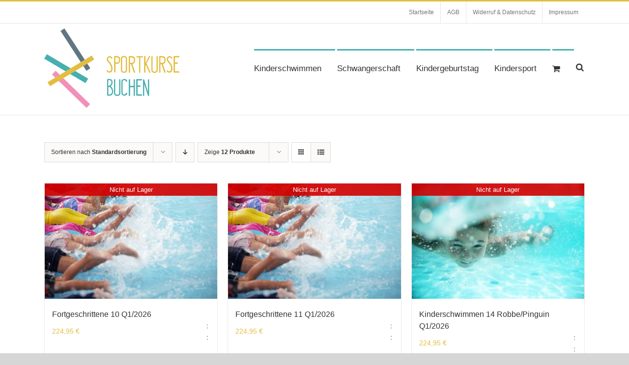

--- FILE ---
content_type: application/javascript
request_url: http://buchungsportal-sfb.de/wp-content/plugins/iban-field/iban-field.js?ver=6.9
body_size: 842
content:
var ibanFieldController = Marionette.Object.extend( {
    initialize: function() {
        var submitChannel = Backbone.Radio.channel( 'submit' );
        this.listenTo( submitChannel, 'validate:field', this.validate );
        var fieldsChannel = Backbone.Radio.channel( 'fields' );
        this.listenTo( fieldsChannel, 'change:modelValue', this.validateRequired );
    },

    validateRequired: function( model ) {
        var value = model.get( 'value' );

        if(value) {
            Backbone.Radio.channel( 'fields' ).request( 'remove:error', model.get( 'id' ), 'required-error' );
        }

        this.validate(model)
    },

    validate: function(model) {
        this.validateAge(model);
        this.validateIban(model);
    },

    setNegativeDateError: function(id) {
        Backbone.Radio.channel( 'fields' ).request( 'remove:error', id, 'over-18-error' );
        Backbone.Radio.channel( 'fields' ).request( 'add:error', id, 'negative-dob-error', 'Falsches Datum' );
    },

    setOver18Error: function(id) {
        Backbone.Radio.channel( 'fields' ).request( 'remove:error', id, 'negative-dob-error' );
        Backbone.Radio.channel( 'fields' ).request( 'add:error', id, 'over-18-error', 'Das Alter des Kindes darf nicht älter als 18 Jahre sein' );
    },

    resetDateErrors: function(id) {
        Backbone.Radio.channel( 'fields' ).request( 'remove:error', id, 'negative-dob-error' );
        Backbone.Radio.channel( 'fields' ).request( 'remove:error', id, 'over-18-error' );
    },

    validateAge: function(model) {
        if( 'age_under_18' != model.get( 'key' ) ) return;
        var value = model.get( 'value' );
        var format = model.get( 'date_format' );
        var diff = moment().diff(moment(value, format), 'years');
        var modelId = model.get( 'id' );
        if(diff < 0) {
            this.setNegativeDateError(modelId);
        } else if (diff == 0) {
            diff = moment().diff(moment(value, format), 'days');
            if(diff < 0) {
                this.setNegativeDateError(modelId);
            } else {
                this.resetDateErrors(modelId);
            }
        } else if(diff >= 18) {
            this.setOver18Error(modelId);
        } else {
            this.resetDateErrors(modelId);
        }
    },

    validateIban: function(model) {
        if( 'ibanfield' != model.get( 'type' ) ) return;
        var value = model.get( 'value' );
        var regex = /^[a-zA-Z0-9 ]+$/;

        // Check if Model has correct value
        if(value && regex.test(value) && IBAN.isValid(value)) {
            // Remove Error from Model
            Backbone.Radio.channel( 'fields' ).request( 'remove:error', model.get( 'id' ), 'iban-field-error' );
        } else {
            // Add Error to Model
            Backbone.Radio.channel( 'fields' ).request( 'add:error', model.get( 'id' ), 'iban-field-error', 'IBAN fehlerhaft, Bitte korrigieren Sie' );
        }
    }
});

jQuery( document ).ready( function( $ ) {
    new ibanFieldController();
});


--- FILE ---
content_type: application/javascript
request_url: http://buchungsportal-sfb.de/wp-content/plugins/iban-field/iban.js?ver=6.9
body_size: 5833
content:
(function (root, factory) {
    if (typeof define === 'function' && define.amd) {
        // AMD. Register as an anonymous module.
        define(['exports'], factory);
    } else if (typeof exports === 'object' && typeof exports.nodeName !== 'string') {
        // CommonJS
        factory(exports);
    } else {
        // Browser globals
        factory(root.IBAN = {});
    }
}(this, function(exports){

    // Array.prototype.map polyfill
    // code from https://developer.mozilla.org/en-US/docs/JavaScript/Reference/Global_Objects/Array/map
    if (!Array.prototype.map){
        Array.prototype.map = function(fun /*, thisArg */){
            "use strict";

            if (this === void 0 || this === null)
                throw new TypeError();

            var t = Object(this);
            var len = t.length >>> 0;
            if (typeof fun !== "function")
                throw new TypeError();

            var res = new Array(len);
            var thisArg = arguments.length >= 2 ? arguments[1] : void 0;
            for (var i = 0; i < len; i++)
            {
                // NOTE: Absolute correctness would demand Object.defineProperty
                //       be used.  But this method is fairly new, and failure is
                //       possible only if Object.prototype or Array.prototype
                //       has a property |i| (very unlikely), so use a less-correct
                //       but more portable alternative.
                if (i in t)
                    res[i] = fun.call(thisArg, t[i], i, t);
            }

            return res;
        };
    }

    var A = 'A'.charCodeAt(0),
        Z = 'Z'.charCodeAt(0);

    /**
     * Prepare an IBAN for mod 97 computation by moving the first 4 chars to the end and transforming the letters to
     * numbers (A = 10, B = 11, ..., Z = 35), as specified in ISO13616.
     *
     * @param {string} iban the IBAN
     * @returns {string} the prepared IBAN
     */
    function iso13616Prepare(iban) {
        iban = iban.toUpperCase();
        iban = iban.substr(4) + iban.substr(0,4);

        return iban.split('').map(function(n){
            var code = n.charCodeAt(0);
            if (code >= A && code <= Z){
                // A = 10, B = 11, ... Z = 35
                return code - A + 10;
            } else {
                return n;
            }
        }).join('');
    }

    /**
     * Calculates the MOD 97 10 of the passed IBAN as specified in ISO7064.
     *
     * @param iban
     * @returns {number}
     */
    function iso7064Mod97_10(iban) {
        var remainder = iban,
            block;

        while (remainder.length > 2){
            block = remainder.slice(0, 9);
            remainder = parseInt(block, 10) % 97 + remainder.slice(block.length);
        }

        return parseInt(remainder, 10) % 97;
    }

    /**
     * Parse the BBAN structure used to configure each IBAN Specification and returns a matching regular expression.
     * A structure is composed of blocks of 3 characters (one letter and 2 digits). Each block represents
     * a logical group in the typical representation of the BBAN. For each group, the letter indicates which characters
     * are allowed in this group and the following 2-digits number tells the length of the group.
     *
     * @param {string} structure the structure to parse
     * @returns {RegExp}
     */
    function parseStructure(structure){
        // split in blocks of 3 chars
        var regex = structure.match(/(.{3})/g).map(function(block){

            // parse each structure block (1-char + 2-digits)
            var format,
                pattern = block.slice(0, 1),
                repeats = parseInt(block.slice(1), 10);

            switch (pattern){
                case "A": format = "0-9A-Za-z"; break;
                case "B": format = "0-9A-Z"; break;
                case "C": format = "A-Za-z"; break;
                case "F": format = "0-9"; break;
                case "L": format = "a-z"; break;
                case "U": format = "A-Z"; break;
                case "W": format = "0-9a-z"; break;
            }

            return '([' + format + ']{' + repeats + '})';
        });

        return new RegExp('^' + regex.join('') + '$');
    }

    /**
     *
     * @param iban
     * @returns {string}
     */
    function electronicFormat(iban){
        return iban.replace(NON_ALPHANUM, '').toUpperCase();
    }


    /**
     * Create a new Specification for a valid IBAN number.
     *
     * @param countryCode the code of the country
     * @param length the length of the IBAN
     * @param structure the structure of the underlying BBAN (for validation and formatting)
     * @param example an example valid IBAN
     * @constructor
     */
    function Specification(countryCode, length, structure, example){

        this.countryCode = countryCode;
        this.length = length;
        this.structure = structure;
        this.example = example;
    }

    /**
     * Lazy-loaded regex (parse the structure and construct the regular expression the first time we need it for validation)
     */
    Specification.prototype._regex = function(){
        return this._cachedRegex || (this._cachedRegex = parseStructure(this.structure))
    };

    /**
     * Check if the passed iban is valid according to this specification.
     *
     * @param {String} iban the iban to validate
     * @returns {boolean} true if valid, false otherwise
     */
    Specification.prototype.isValid = function(iban){
        return this.length == iban.length
            && this.countryCode === iban.slice(0,2)
            && this._regex().test(iban.slice(4))
            && iso7064Mod97_10(iso13616Prepare(iban)) == 1;
    };

    /**
     * Convert the passed IBAN to a country-specific BBAN.
     *
     * @param iban the IBAN to convert
     * @param separator the separator to use between BBAN blocks
     * @returns {string} the BBAN
     */
    Specification.prototype.toBBAN = function(iban, separator) {
        return this._regex().exec(iban.slice(4)).slice(1).join(separator);
    };

    /**
     * Convert the passed BBAN to an IBAN for this country specification.
     * Please note that <i>"generation of the IBAN shall be the exclusive responsibility of the bank/branch servicing the account"</i>.
     * This method implements the preferred algorithm described in http://en.wikipedia.org/wiki/International_Bank_Account_Number#Generating_IBAN_check_digits
     *
     * @param bban the BBAN to convert to IBAN
     * @returns {string} the IBAN
     */
    Specification.prototype.fromBBAN = function(bban) {
        if (!this.isValidBBAN(bban)){
            throw new Error('Invalid BBAN');
        }

        var remainder = iso7064Mod97_10(iso13616Prepare(this.countryCode + '00' + bban)),
            checkDigit = ('0' + (98 - remainder)).slice(-2);

        return this.countryCode + checkDigit + bban;
    };

    /**
     * Check of the passed BBAN is valid.
     * This function only checks the format of the BBAN (length and matching the letetr/number specs) but does not
     * verify the check digit.
     *
     * @param bban the BBAN to validate
     * @returns {boolean} true if the passed bban is a valid BBAN according to this specification, false otherwise
     */
    Specification.prototype.isValidBBAN = function(bban) {
        return this.length - 4 == bban.length
            && this._regex().test(bban);
    };

    var countries = {};

    function addSpecification(IBAN){
        countries[IBAN.countryCode] = IBAN;
    }

    addSpecification(new Specification("AD", 24, "F04F04A12",          "AD1200012030200359100100"));
    addSpecification(new Specification("AE", 23, "F03F16",             "AE070331234567890123456"));
    addSpecification(new Specification("AL", 28, "F08A16",             "AL47212110090000000235698741"));
    addSpecification(new Specification("AT", 20, "F05F11",             "AT611904300234573201"));
    addSpecification(new Specification("AZ", 28, "U04A20",             "AZ21NABZ00000000137010001944"));
    addSpecification(new Specification("BA", 20, "F03F03F08F02",       "BA391290079401028494"));
    addSpecification(new Specification("BE", 16, "F03F07F02",          "BE68539007547034"));
    addSpecification(new Specification("BG", 22, "U04F04F02A08",       "BG80BNBG96611020345678"));
    addSpecification(new Specification("BH", 22, "U04A14",             "BH67BMAG00001299123456"));
    addSpecification(new Specification("BR", 29, "F08F05F10U01A01",    "BR9700360305000010009795493P1"));
    addSpecification(new Specification("BY", 28, "A04F04A16",          "BY13NBRB3600900000002Z00AB00"));
    addSpecification(new Specification("CH", 21, "F05A12",             "CH9300762011623852957"));
    addSpecification(new Specification("CR", 22, "F04F14",             "CR72012300000171549015"));
    addSpecification(new Specification("CY", 28, "F03F05A16",          "CY17002001280000001200527600"));
    addSpecification(new Specification("CZ", 24, "F04F06F10",          "CZ6508000000192000145399"));
    addSpecification(new Specification("DE", 22, "F08F10",             "DE89370400440532013000"));
    addSpecification(new Specification("DK", 18, "F04F09F01",          "DK5000400440116243"));
    addSpecification(new Specification("DO", 28, "U04F20",             "DO28BAGR00000001212453611324"));
    addSpecification(new Specification("EE", 20, "F02F02F11F01",       "EE382200221020145685"));
    addSpecification(new Specification("ES", 24, "F04F04F01F01F10",    "ES9121000418450200051332"));
    addSpecification(new Specification("FI", 18, "F06F07F01",          "FI2112345600000785"));
    addSpecification(new Specification("FO", 18, "F04F09F01",          "FO6264600001631634"));
    addSpecification(new Specification("FR", 27, "F05F05A11F02",       "FR1420041010050500013M02606"));
    addSpecification(new Specification("GB", 22, "U04F06F08",          "GB29NWBK60161331926819"));
    addSpecification(new Specification("GE", 22, "U02F16",             "GE29NB0000000101904917"));
    addSpecification(new Specification("GI", 23, "U04A15",             "GI75NWBK000000007099453"));
    addSpecification(new Specification("GL", 18, "F04F09F01",          "GL8964710001000206"));
    addSpecification(new Specification("GR", 27, "F03F04A16",          "GR1601101250000000012300695"));
    addSpecification(new Specification("GT", 28, "A04A20",             "GT82TRAJ01020000001210029690"));
    addSpecification(new Specification("HR", 21, "F07F10",             "HR1210010051863000160"));
    addSpecification(new Specification("HU", 28, "F03F04F01F15F01",    "HU42117730161111101800000000"));
    addSpecification(new Specification("IE", 22, "U04F06F08",          "IE29AIBK93115212345678"));
    addSpecification(new Specification("IL", 23, "F03F03F13",          "IL620108000000099999999"));
    addSpecification(new Specification("IS", 26, "F04F02F06F10",       "IS140159260076545510730339"));
    addSpecification(new Specification("IT", 27, "U01F05F05A12",       "IT60X0542811101000000123456"));
    addSpecification(new Specification("IQ", 23, "U04F03A12",          "IQ98NBIQ850123456789012"));
    addSpecification(new Specification("JO", 30, "A04F22",             "JO15AAAA1234567890123456789012"));
    addSpecification(new Specification("KW", 30, "U04A22",             "KW81CBKU0000000000001234560101"));
    addSpecification(new Specification("KZ", 20, "F03A13",             "KZ86125KZT5004100100"));
    addSpecification(new Specification("LB", 28, "F04A20",             "LB62099900000001001901229114"));
    addSpecification(new Specification("LC", 32, "U04F24",             "LC07HEMM000100010012001200013015"));
    addSpecification(new Specification("LI", 21, "F05A12",             "LI21088100002324013AA"));
    addSpecification(new Specification("LT", 20, "F05F11",             "LT121000011101001000"));
    addSpecification(new Specification("LU", 20, "F03A13",             "LU280019400644750000"));
    addSpecification(new Specification("LV", 21, "U04A13",             "LV80BANK0000435195001"));
    addSpecification(new Specification("MC", 27, "F05F05A11F02",       "MC5811222000010123456789030"));
    addSpecification(new Specification("MD", 24, "U02A18",             "MD24AG000225100013104168"));
    addSpecification(new Specification("ME", 22, "F03F13F02",          "ME25505000012345678951"));
    addSpecification(new Specification("MK", 19, "F03A10F02",          "MK07250120000058984"));
    addSpecification(new Specification("MR", 27, "F05F05F11F02",       "MR1300020001010000123456753"));
    addSpecification(new Specification("MT", 31, "U04F05A18",          "MT84MALT011000012345MTLCAST001S"));
    addSpecification(new Specification("MU", 30, "U04F02F02F12F03U03", "MU17BOMM0101101030300200000MUR"));
    addSpecification(new Specification("NL", 18, "U04F10",             "NL91ABNA0417164300"));
    addSpecification(new Specification("NO", 15, "F04F06F01",          "NO9386011117947"));
    addSpecification(new Specification("PK", 24, "U04A16",             "PK36SCBL0000001123456702"));
    addSpecification(new Specification("PL", 28, "F08F16",             "PL61109010140000071219812874"));
    addSpecification(new Specification("PS", 29, "U04A21",             "PS92PALS000000000400123456702"));
    addSpecification(new Specification("PT", 25, "F04F04F11F02",       "PT50000201231234567890154"));
    addSpecification(new Specification("QA", 29, "U04A21",             "QA30AAAA123456789012345678901"));
    addSpecification(new Specification("RO", 24, "U04A16",             "RO49AAAA1B31007593840000"));
    addSpecification(new Specification("RS", 22, "F03F13F02",          "RS35260005601001611379"));
    addSpecification(new Specification("SA", 24, "F02A18",             "SA0380000000608010167519"));
    addSpecification(new Specification("SC", 31, "U04F04F16U03",       "SC18SSCB11010000000000001497USD"));
    addSpecification(new Specification("SE", 24, "F03F16F01",          "SE4550000000058398257466"));
    addSpecification(new Specification("SI", 19, "F05F08F02",          "SI56263300012039086"));
    addSpecification(new Specification("SK", 24, "F04F06F10",          "SK3112000000198742637541"));
    addSpecification(new Specification("SM", 27, "U01F05F05A12",       "SM86U0322509800000000270100"));
    addSpecification(new Specification("ST", 25, "F08F11F02",          "ST68000100010051845310112"));
    addSpecification(new Specification("SV", 28, "U04F20",             "SV62CENR00000000000000700025"));
    addSpecification(new Specification("TL", 23, "F03F14F02",          "TL380080012345678910157"));
    addSpecification(new Specification("TN", 24, "F02F03F13F02",       "TN5910006035183598478831"));
    addSpecification(new Specification("TR", 26, "F05F01A16",          "TR330006100519786457841326"));
    addSpecification(new Specification("UA", 29, "F25",                "UA511234567890123456789012345"));
    addSpecification(new Specification("VG", 24, "U04F16",             "VG96VPVG0000012345678901"));
    addSpecification(new Specification("XK", 20, "F04F10F02",          "XK051212012345678906"));


    // The following countries are not included in the official IBAN registry but use the IBAN specification

    // Algeria
    addSpecification(new Specification("DZ", 26, "A22", "DZ580002100007113001511433"));
    // Angola
    addSpecification(new Specification("AO", 25, "A21", "AO06004400006729503010102"));
    // Benin
    addSpecification(new Specification("BJ", 28, "A24", "BJ66BJ0610100100144390000769"));
    // Burkina Faso
    addSpecification(new Specification("BF", 28, "A24", "BF42BF0840101300463574000390"));
    // Burundi
    addSpecification(new Specification("BI", 16, "A12", "BI43201011067444"));
    // Cameroon
    addSpecification(new Specification("CM", 27, "A23", "CM2110002000300277976315008"));
    // Cape Verde
    addSpecification(new Specification("CV", 25, "A21", "CV64000500000020108215144"));
    // Central African Republic
    addSpecification(new Specification("CF", 27, "A23", "CF4220001000010120069700160"));
    // Chad
    addSpecification(new Specification("TD", 27, "A23", "TD8960002000010271091600153"));
    // Comoros
    addSpecification(new Specification("KM", 27, "A23", "KM4600005000010010904400137"));
    // Congo
    addSpecification(new Specification("CG", 27, "A23", "CG3930011000101013451300019"));
    // Djibouti
    addSpecification(new Specification("DJ", 27, "A23", "DJ2110002010010409943020008"));
    // Egypt
    addSpecification(new Specification("EG", 27, "A23", "EG2100037000671002392189379"));
    // Equatorial Guinea
    addSpecification(new Specification("GQ", 27, "A23", "GQ7050002001003715228190196"));
    // Gabon
    addSpecification(new Specification("GA", 27, "A23", "GA2140021010032001890020126"));
    // Guinea-Bissau
    addSpecification(new Specification("GW", 25, "A21", "GW04GW1430010181800637601"));
    // Honduras
    addSpecification(new Specification("HN", 28, "A24", "HN54PISA00000000000000123124"));
    // Iran
    addSpecification(new Specification("IR", 26, "A22", "IR710570029971601460641001"));
    // Ivory Coast
    addSpecification(new Specification("CI", 28, "A24", "CI93CI0080111301134291200589"));
    // Madagascar
    addSpecification(new Specification("MG", 27, "A23", "MG4600005030071289421016045"));
    // Mali
    addSpecification(new Specification("ML", 28, "A24", "ML13ML0160120102600100668497"));
    // Morocco
    addSpecification(new Specification("MA", 28, "A24", "MA64011519000001205000534921"));
    // Mozambique
    addSpecification(new Specification("MZ", 25, "A21", "MZ59000301080016367102371"));
    // Nicaragua
    addSpecification(new Specification("NI", 32, "A28", "NI92BAMC000000000000000003123123"));
    // Niger
    addSpecification(new Specification("NE", 28, "A24", "NE58NE0380100100130305000268"));
    // Senegal
    addSpecification(new Specification("SN", 28, "A24", "SN08SN0100152000048500003035"));
    // Togo
    addSpecification(new Specification("TG", 28, "A24", "TG53TG0090604310346500400070"));


    var NON_ALPHANUM = /[^a-zA-Z0-9]/g,
        EVERY_FOUR_CHARS =/(.{4})(?!$)/g;

    /**
     * Utility function to check if a variable is a String.
     *
     * @param v
     * @returns {boolean} true if the passed variable is a String, false otherwise.
     */
    function isString(v){
        return (typeof v == 'string' || v instanceof String);
    }

    /**
     * Check if an IBAN is valid.
     *
     * @param {String} iban the IBAN to validate.
     * @returns {boolean} true if the passed IBAN is valid, false otherwise
     */
    exports.isValid = function(iban){
        if (!isString(iban)){
            return false;
        }
        iban = electronicFormat(iban);
        var countryStructure = countries[iban.slice(0,2)];
        return !!countryStructure && countryStructure.isValid(iban);
    };

    /**
     * Convert an IBAN to a BBAN.
     *
     * @param iban
     * @param {String} [separator] the separator to use between the blocks of the BBAN, defaults to ' '
     * @returns {string|*}
     */
    exports.toBBAN = function(iban, separator){
        if (typeof separator == 'undefined'){
            separator = ' ';
        }
        iban = electronicFormat(iban);
        var countryStructure = countries[iban.slice(0,2)];
        if (!countryStructure) {
            throw new Error('No country with code ' + iban.slice(0,2));
        }
        return countryStructure.toBBAN(iban, separator);
    };

    /**
     * Convert the passed BBAN to an IBAN for this country specification.
     * Please note that <i>"generation of the IBAN shall be the exclusive responsibility of the bank/branch servicing the account"</i>.
     * This method implements the preferred algorithm described in http://en.wikipedia.org/wiki/International_Bank_Account_Number#Generating_IBAN_check_digits
     *
     * @param countryCode the country of the BBAN
     * @param bban the BBAN to convert to IBAN
     * @returns {string} the IBAN
     */
    exports.fromBBAN = function(countryCode, bban){
        var countryStructure = countries[countryCode];
        if (!countryStructure) {
            throw new Error('No country with code ' + countryCode);
        }
        return countryStructure.fromBBAN(electronicFormat(bban));
    };

    /**
     * Check the validity of the passed BBAN.
     *
     * @param countryCode the country of the BBAN
     * @param bban the BBAN to check the validity of
     */
    exports.isValidBBAN = function(countryCode, bban){
        if (!isString(bban)){
            return false;
        }
        var countryStructure = countries[countryCode];
        return countryStructure && countryStructure.isValidBBAN(electronicFormat(bban));
    };

    /**
     *
     * @param iban
     * @param separator
     * @returns {string}
     */
    exports.printFormat = function(iban, separator){
        if (typeof separator == 'undefined'){
            separator = ' ';
        }
        return electronicFormat(iban).replace(EVERY_FOUR_CHARS, "$1" + separator);
    };

    exports.electronicFormat = electronicFormat;
    /**
     * An object containing all the known IBAN specifications.
     */
    exports.countries = countries;

}));


--- FILE ---
content_type: application/javascript; charset=utf-8
request_url: https://cdnjs.cloudflare.com/ajax/libs/backbone.marionette/3.1.0/backbone.marionette.js?ver=6.9
body_size: 19037
content:
// MarionetteJS (Backbone.Marionette)
// ----------------------------------
// v3.1.0
//
// Copyright (c)2016 Derick Bailey, Muted Solutions, LLC.
// Distributed under MIT license
//
// http://marionettejs.com


(function (global, factory) {
	typeof exports === 'object' && typeof module !== 'undefined' ? module.exports = factory(require('backbone'), require('underscore'), require('backbone.radio')) :
	typeof define === 'function' && define.amd ? define(['backbone', 'underscore', 'backbone.radio'], factory) :
	(global.Marionette = global['Mn'] = factory(global.Backbone,global._,global.Backbone.Radio));
}(this, function (Backbone,_,Radio) { 'use strict';

	Backbone = 'default' in Backbone ? Backbone['default'] : Backbone;
	_ = 'default' in _ ? _['default'] : _;
	Radio = 'default' in Radio ? Radio['default'] : Radio;

	var version = "3.1.0";

	//Internal utility for creating context style global utils
	var proxy = function proxy(method) {
	  return function (context) {
	    for (var _len = arguments.length, args = Array(_len > 1 ? _len - 1 : 0), _key = 1; _key < _len; _key++) {
	      args[_key - 1] = arguments[_key];
	    }

	    return method.apply(context, args);
	  };
	};

	// Borrow the Backbone `extend` method so we can use it as needed
	var extend = Backbone.Model.extend;

	var deprecate = function deprecate(message, test) {
	  if (_.isObject(message)) {
	    message = message.prev + ' is going to be removed in the future. ' + 'Please use ' + message.next + ' instead.' + (message.url ? ' See: ' + message.url : '');
	  }

	  if (!Marionette.DEV_MODE) {
	    return;
	  }

	  if ((test === undefined || !test) && !deprecate._cache[message]) {
	    deprecate._warn('Deprecation warning: ' + message);
	    deprecate._cache[message] = true;
	  }
	};

	deprecate._console = typeof console !== 'undefined' ? console : {};
	deprecate._warn = function () {
	  var warn = deprecate._console.warn || deprecate._console.log || _.noop;
	  return warn.apply(deprecate._console, arguments);
	};
	deprecate._cache = {};

	// Determine if `el` is a child of the document
	var isNodeAttached = function isNodeAttached(el) {
	  return Backbone.$.contains(document.documentElement, el);
	};

	// Merge `keys` from `options` onto `this`
	var mergeOptions = function mergeOptions(options, keys) {
	  var _this = this;

	  if (!options) {
	    return;
	  }

	  _.each(keys, function (key) {
	    var option = options[key];
	    if (option !== undefined) {
	      _this[key] = option;
	    }
	  });
	};

	// Marionette.getOption
	// --------------------

	// Retrieve an object, function or other value from the
	// object or its `options`, with `options` taking precedence.
	var getOption = function getOption(optionName) {
	  if (!optionName) {
	    return;
	  }
	  if (this.options && this.options[optionName] !== undefined) {
	    return this.options[optionName];
	  } else {
	    return this[optionName];
	  }
	};

	// Marionette.normalizeMethods
	// ----------------------

	// Pass in a mapping of events => functions or function names
	// and return a mapping of events => functions
	var normalizeMethods = function normalizeMethods(hash) {
	  var _this = this;

	  return _.reduce(hash, function (normalizedHash, method, name) {
	    if (!_.isFunction(method)) {
	      method = _this[method];
	    }
	    if (method) {
	      normalizedHash[name] = method;
	    }
	    return normalizedHash;
	  }, {});
	};

	// split the event name on the ":"
	var splitter = /(^|:)(\w)/gi;

	// take the event section ("section1:section2:section3")
	// and turn it in to uppercase name onSection1Section2Section3
	function getEventName(match, prefix, eventName) {
	  return eventName.toUpperCase();
	}

	var getOnMethodName = _.memoize(function (event) {
	  return 'on' + event.replace(splitter, getEventName);
	});

	// Trigger an event and/or a corresponding method name. Examples:
	//
	// `this.triggerMethod("foo")` will trigger the "foo" event and
	// call the "onFoo" method.
	//
	// `this.triggerMethod("foo:bar")` will trigger the "foo:bar" event and
	// call the "onFooBar" method.
	function triggerMethod(event) {
	  for (var _len = arguments.length, args = Array(_len > 1 ? _len - 1 : 0), _key = 1; _key < _len; _key++) {
	    args[_key - 1] = arguments[_key];
	  }

	  // get the method name from the event name
	  var methodName = getOnMethodName(event);
	  var method = getOption.call(this, methodName);
	  var result = void 0;

	  // call the onMethodName if it exists
	  if (_.isFunction(method)) {
	    // pass all args, except the event name
	    result = method.apply(this, args);
	  }

	  // trigger the event
	  this.trigger.apply(this, arguments);

	  return result;
	}

	// triggerMethodOn invokes triggerMethod on a specific context
	//
	// e.g. `Marionette.triggerMethodOn(view, 'show')`
	// will trigger a "show" event or invoke onShow the view.
	function triggerMethodOn(context) {
	  for (var _len2 = arguments.length, args = Array(_len2 > 1 ? _len2 - 1 : 0), _key2 = 1; _key2 < _len2; _key2++) {
	    args[_key2 - 1] = arguments[_key2];
	  }

	  if (_.isFunction(context.triggerMethod)) {
	    return context.triggerMethod.apply(context, args);
	  }

	  return triggerMethod.apply(context, args);
	}

	// Trigger method on children unless a pure Backbone.View
	function triggerMethodChildren(view, event, shouldTrigger) {
	  if (!view._getImmediateChildren) {
	    return;
	  }
	  _.each(view._getImmediateChildren(), function (child) {
	    if (!shouldTrigger(child)) {
	      return;
	    }
	    triggerMethodOn(child, event, child);
	  });
	}

	function shouldTriggerAttach(view) {
	  return !view._isAttached;
	}

	function shouldAttach(view) {
	  if (!shouldTriggerAttach(view)) {
	    return false;
	  }
	  view._isAttached = true;
	  return true;
	}

	function shouldTriggerDetach(view) {
	  return view._isAttached;
	}

	function shouldDetach(view) {
	  if (!shouldTriggerDetach(view)) {
	    return false;
	  }
	  view._isAttached = false;
	  return true;
	}

	function triggerDOMRefresh(view) {
	  if (view._isAttached && view._isRendered) {
	    triggerMethodOn(view, 'dom:refresh', view);
	  }
	}

	function handleBeforeAttach() {
	  triggerMethodChildren(this, 'before:attach', shouldTriggerAttach);
	}

	function handleAttach() {
	  triggerMethodChildren(this, 'attach', shouldAttach);
	  triggerDOMRefresh(this);
	}

	function handleBeforeDetach() {
	  triggerMethodChildren(this, 'before:detach', shouldTriggerDetach);
	}

	function handleDetach() {
	  triggerMethodChildren(this, 'detach', shouldDetach);
	}

	function handleRender() {
	  triggerDOMRefresh(this);
	}

	// Monitor a view's state, propagating attach/detach events to children and firing dom:refresh
	// whenever a rendered view is attached or an attached view is rendered.
	function monitorViewEvents(view) {
	  if (view._areViewEventsMonitored) {
	    return;
	  }

	  view._areViewEventsMonitored = true;

	  view.on({
	    'before:attach': handleBeforeAttach,
	    'attach': handleAttach,
	    'before:detach': handleBeforeDetach,
	    'detach': handleDetach,
	    'render': handleRender
	  });
	}

	var errorProps = ['description', 'fileName', 'lineNumber', 'name', 'message', 'number'];

	var MarionetteError = extend.call(Error, {
	  urlRoot: 'http://marionettejs.com/docs/v' + version + '/',

	  constructor: function constructor(message, options) {
	    if (_.isObject(message)) {
	      options = message;
	      message = options.message;
	    } else if (!options) {
	      options = {};
	    }

	    var error = Error.call(this, message);
	    _.extend(this, _.pick(error, errorProps), _.pick(options, errorProps));

	    this.captureStackTrace();

	    if (options.url) {
	      this.url = this.urlRoot + options.url;
	    }
	  },
	  captureStackTrace: function captureStackTrace() {
	    if (Error.captureStackTrace) {
	      Error.captureStackTrace(this, MarionetteError);
	    }
	  },
	  toString: function toString() {
	    return this.name + ': ' + this.message + (this.url ? ' See: ' + this.url : '');
	  }
	});

	MarionetteError.extend = extend;

	// Bind/unbind the event to handlers specified as a string of
	// handler names on the target object
	function bindFromStrings(target, entity, evt, methods, actionName) {
	  var methodNames = methods.split(/\s+/);

	  _.each(methodNames, function (methodName) {
	    var method = target[methodName];
	    if (!method) {
	      throw new MarionetteError('Method "' + methodName + '" was configured as an event handler, but does not exist.');
	    }

	    target[actionName](entity, evt, method);
	  });
	}

	// generic looping function
	function iterateEvents(target, entity, bindings, actionName) {
	  if (!entity || !bindings) {
	    return;
	  }

	  // type-check bindings
	  if (!_.isObject(bindings)) {
	    throw new MarionetteError({
	      message: 'Bindings must be an object.',
	      url: 'marionette.functions.html#marionettebindevents'
	    });
	  }

	  // iterate the bindings and bind/unbind them
	  _.each(bindings, function (method, evt) {

	    // allow for a list of method names as a string
	    if (_.isString(method)) {
	      bindFromStrings(target, entity, evt, method, actionName);
	      return;
	    }

	    target[actionName](entity, evt, method);
	  });
	}

	function bindEvents(entity, bindings) {
	  iterateEvents(this, entity, bindings, 'listenTo');
	  return this;
	}

	function unbindEvents(entity, bindings) {
	  iterateEvents(this, entity, bindings, 'stopListening');
	  return this;
	}

	function iterateReplies(target, channel, bindings, actionName) {
	  if (!channel || !bindings) {
	    return;
	  }

	  // type-check bindings
	  if (!_.isObject(bindings)) {
	    throw new MarionetteError({
	      message: 'Bindings must be an object.',
	      url: 'marionette.functions.html#marionettebindrequests'
	    });
	  }

	  var normalizedRadioRequests = normalizeMethods.call(target, bindings);

	  channel[actionName](normalizedRadioRequests, target);
	}

	function bindRequests(channel, bindings) {
	  iterateReplies(this, channel, bindings, 'reply');
	  return this;
	}

	function unbindRequests(channel, bindings) {
	  iterateReplies(this, channel, bindings, 'stopReplying');
	  return this;
	}

	// Internal utility for setting options consistently across Mn
	var setOptions = function setOptions() {
	  for (var _len = arguments.length, args = Array(_len), _key = 0; _key < _len; _key++) {
	    args[_key] = arguments[_key];
	  }

	  this.options = _.extend.apply(_, [{}, _.result(this, 'options')].concat(args));
	};

	var CommonMixin = {

	  // Imports the "normalizeMethods" to transform hashes of
	  // events=>function references/names to a hash of events=>function references
	  normalizeMethods: normalizeMethods,

	  _setOptions: setOptions,

	  // A handy way to merge passed-in options onto the instance
	  mergeOptions: mergeOptions,

	  // Enable getting options from this or this.options by name.
	  getOption: getOption,

	  // Enable binding view's events from another entity.
	  bindEvents: bindEvents,

	  // Enable unbinding view's events from another entity.
	  unbindEvents: unbindEvents
	};

	// MixinOptions
	// - channelName
	// - radioEvents
	// - radioRequests

	var RadioMixin = {
	  _initRadio: function _initRadio() {
	    var channelName = _.result(this, 'channelName');

	    if (!channelName) {
	      return;
	    }

	    /* istanbul ignore next */
	    if (!Radio) {
	      throw new MarionetteError({
	        name: 'BackboneRadioMissing',
	        message: 'The dependency "backbone.radio" is missing.'
	      });
	    }

	    var channel = this._channel = Radio.channel(channelName);

	    var radioEvents = _.result(this, 'radioEvents');
	    this.bindEvents(channel, radioEvents);

	    var radioRequests = _.result(this, 'radioRequests');
	    this.bindRequests(channel, radioRequests);

	    this.on('destroy', this._destroyRadio);
	  },
	  _destroyRadio: function _destroyRadio() {
	    this._channel.stopReplying(null, null, this);
	  },
	  getChannel: function getChannel() {
	    return this._channel;
	  },


	  // Proxy `bindEvents`
	  bindEvents: bindEvents,

	  // Proxy `unbindEvents`
	  unbindEvents: unbindEvents,

	  // Proxy `bindRequests`
	  bindRequests: bindRequests,

	  // Proxy `unbindRequests`
	  unbindRequests: unbindRequests

	};

	var ClassOptions = ['channelName', 'radioEvents', 'radioRequests'];

	// A Base Class that other Classes should descend from.
	// Object borrows many conventions and utilities from Backbone.
	var MarionetteObject = function MarionetteObject(options) {
	  this._setOptions(options);
	  this.mergeOptions(options, ClassOptions);
	  this.cid = _.uniqueId(this.cidPrefix);
	  this._initRadio();
	  this.initialize.apply(this, arguments);
	};

	MarionetteObject.extend = extend;

	// Object Methods
	// --------------

	// Ensure it can trigger events with Backbone.Events
	_.extend(MarionetteObject.prototype, Backbone.Events, CommonMixin, RadioMixin, {
	  cidPrefix: 'mno',

	  // for parity with Marionette.AbstractView lifecyle
	  _isDestroyed: false,

	  isDestroyed: function isDestroyed() {
	    return this._isDestroyed;
	  },


	  //this is a noop method intended to be overridden by classes that extend from this base
	  initialize: function initialize() {},
	  destroy: function destroy() {
	    if (this._isDestroyed) {
	      return this;
	    }

	    for (var _len = arguments.length, args = Array(_len), _key = 0; _key < _len; _key++) {
	      args[_key] = arguments[_key];
	    }

	    this.triggerMethod.apply(this, ['before:destroy', this].concat(args));

	    this._isDestroyed = true;
	    this.triggerMethod.apply(this, ['destroy', this].concat(args));
	    this.stopListening();

	    return this;
	  },


	  triggerMethod: triggerMethod
	});

	// Manage templates stored in `<script>` blocks,
	// caching them for faster access.
	var TemplateCache = function TemplateCache(templateId) {
	  this.templateId = templateId;
	};

	// TemplateCache object-level methods. Manage the template
	// caches from these method calls instead of creating
	// your own TemplateCache instances
	_.extend(TemplateCache, {
	  templateCaches: {},

	  // Get the specified template by id. Either
	  // retrieves the cached version, or loads it
	  // from the DOM.
	  get: function get(templateId, options) {
	    var cachedTemplate = this.templateCaches[templateId];

	    if (!cachedTemplate) {
	      cachedTemplate = new TemplateCache(templateId);
	      this.templateCaches[templateId] = cachedTemplate;
	    }

	    return cachedTemplate.load(options);
	  },


	  // Clear templates from the cache. If no arguments
	  // are specified, clears all templates:
	  // `clear()`
	  //
	  // If arguments are specified, clears each of the
	  // specified templates from the cache:
	  // `clear("#t1", "#t2", "...")`
	  clear: function clear() {
	    var i = void 0;

	    for (var _len = arguments.length, args = Array(_len), _key = 0; _key < _len; _key++) {
	      args[_key] = arguments[_key];
	    }

	    var length = args.length;

	    if (length > 0) {
	      for (i = 0; i < length; i++) {
	        delete this.templateCaches[args[i]];
	      }
	    } else {
	      this.templateCaches = {};
	    }
	  }
	});

	// TemplateCache instance methods, allowing each
	// template cache object to manage its own state
	// and know whether or not it has been loaded
	_.extend(TemplateCache.prototype, {

	  // Internal method to load the template
	  load: function load(options) {
	    // Guard clause to prevent loading this template more than once
	    if (this.compiledTemplate) {
	      return this.compiledTemplate;
	    }

	    // Load the template and compile it
	    var template = this.loadTemplate(this.templateId, options);
	    this.compiledTemplate = this.compileTemplate(template, options);

	    return this.compiledTemplate;
	  },


	  // Load a template from the DOM, by default. Override
	  // this method to provide your own template retrieval
	  // For asynchronous loading with AMD/RequireJS, consider
	  // using a template-loader plugin as described here:
	  // https://github.com/marionettejs/backbone.marionette/wiki/Using-marionette-with-requirejs
	  loadTemplate: function loadTemplate(templateId, options) {
	    var $template = Backbone.$(templateId);

	    if (!$template.length) {
	      throw new MarionetteError({
	        name: 'NoTemplateError',
	        message: 'Could not find template: "' + templateId + '"'
	      });
	    }
	    return $template.html();
	  },


	  // Pre-compile the template before caching it. Override
	  // this method if you do not need to pre-compile a template
	  // (JST / RequireJS for example) or if you want to change
	  // the template engine used (Handebars, etc).
	  compileTemplate: function compileTemplate(rawTemplate, options) {
	    return _.template(rawTemplate, options);
	  }
	});

	var _invoke = _.invokeMap || _.invoke;

	function _toConsumableArray(arr) { if (Array.isArray(arr)) { for (var i = 0, arr2 = Array(arr.length); i < arr.length; i++) { arr2[i] = arr[i]; } return arr2; } else { return Array.from(arr); } }

	// MixinOptions
	// - behaviors

	// Takes care of getting the behavior class
	// given options and a key.
	// If a user passes in options.behaviorClass
	// default to using that.
	// If a user passes in a Behavior Class directly, use that
	// Otherwise delegate the lookup to the users `behaviorsLookup` implementation.
	function getBehaviorClass(options, key) {
	  if (options.behaviorClass) {
	    return options.behaviorClass;
	    //treat functions as a Behavior constructor
	  } else if (_.isFunction(options)) {
	    return options;
	  }

	  // behaviorsLookup can be either a flat object or a method
	  if (_.isFunction(Marionette.Behaviors.behaviorsLookup)) {
	    return Marionette.Behaviors.behaviorsLookup(options, key)[key];
	  }

	  return Marionette.Behaviors.behaviorsLookup[key];
	}

	// Iterate over the behaviors object, for each behavior
	// instantiate it and get its grouped behaviors.
	// This accepts a list of behaviors in either an object or array form
	function parseBehaviors(view, behaviors) {
	  return _.chain(behaviors).map(function (options, key) {
	    var BehaviorClass = getBehaviorClass(options, key);
	    //if we're passed a class directly instead of an object
	    var _options = options === BehaviorClass ? {} : options;
	    var behavior = new BehaviorClass(_options, view);
	    var nestedBehaviors = parseBehaviors(view, _.result(behavior, 'behaviors'));

	    return [behavior].concat(nestedBehaviors);
	  }).flatten().value();
	}

	var BehaviorsMixin = {
	  _initBehaviors: function _initBehaviors() {
	    var behaviors = _.result(this, 'behaviors');

	    // Behaviors defined on a view can be a flat object literal
	    // or it can be a function that returns an object.
	    this._behaviors = _.isObject(behaviors) ? parseBehaviors(this, behaviors) : {};
	  },
	  _getBehaviorTriggers: function _getBehaviorTriggers() {
	    var triggers = _invoke(this._behaviors, 'getTriggers');
	    return _.extend.apply(_, [{}].concat(_toConsumableArray(triggers)));
	  },
	  _getBehaviorEvents: function _getBehaviorEvents() {
	    var events = _invoke(this._behaviors, 'getEvents');
	    return _.extend.apply(_, [{}].concat(_toConsumableArray(events)));
	  },


	  // proxy behavior $el to the view's $el.
	  _proxyBehaviorViewProperties: function _proxyBehaviorViewProperties() {
	    _invoke(this._behaviors, 'proxyViewProperties');
	  },


	  // delegate modelEvents and collectionEvents
	  _delegateBehaviorEntityEvents: function _delegateBehaviorEntityEvents() {
	    _invoke(this._behaviors, 'delegateEntityEvents');
	  },


	  // undelegate modelEvents and collectionEvents
	  _undelegateBehaviorEntityEvents: function _undelegateBehaviorEntityEvents() {
	    _invoke(this._behaviors, 'undelegateEntityEvents');
	  },
	  _destroyBehaviors: function _destroyBehaviors(args) {
	    // Call destroy on each behavior after
	    // destroying the view.
	    // This unbinds event listeners
	    // that behaviors have registered for.
	    _invoke.apply(undefined, [this._behaviors, 'destroy'].concat(_toConsumableArray(args)));
	  },
	  _bindBehaviorUIElements: function _bindBehaviorUIElements() {
	    _invoke(this._behaviors, 'bindUIElements');
	  },
	  _unbindBehaviorUIElements: function _unbindBehaviorUIElements() {
	    _invoke(this._behaviors, 'unbindUIElements');
	  },
	  _triggerEventOnBehaviors: function _triggerEventOnBehaviors() {
	    var behaviors = this._behaviors;
	    // Use good ol' for as this is a very hot function
	    for (var i = 0, length = behaviors && behaviors.length; i < length; i++) {
	      triggerMethod.apply(behaviors[i], arguments);
	    }
	  }
	};

	// MixinOptions
	// - collectionEvents
	// - modelEvents

	var DelegateEntityEventsMixin = {
	  // Handle `modelEvents`, and `collectionEvents` configuration
	  _delegateEntityEvents: function _delegateEntityEvents(model, collection) {
	    this._undelegateEntityEvents(model, collection);

	    var modelEvents = _.result(this, 'modelEvents');
	    bindEvents.call(this, model, modelEvents);

	    var collectionEvents = _.result(this, 'collectionEvents');
	    bindEvents.call(this, collection, collectionEvents);
	  },
	  _undelegateEntityEvents: function _undelegateEntityEvents(model, collection) {
	    var modelEvents = _.result(this, 'modelEvents');
	    unbindEvents.call(this, model, modelEvents);

	    var collectionEvents = _.result(this, 'collectionEvents');
	    unbindEvents.call(this, collection, collectionEvents);
	  }
	};

	// Borrow event splitter from Backbone
	var delegateEventSplitter = /^(\S+)\s*(.*)$/;

	function uniqueName(eventName, selector) {
	  return [eventName + _.uniqueId('.evt'), selector].join(' ');
	}

	// Set event name to be namespaced using a unique index
	// to generate a non colliding event namespace
	// http://api.jquery.com/event.namespace/
	var getUniqueEventName = function getUniqueEventName(eventName) {
	  var match = eventName.match(delegateEventSplitter);
	  return uniqueName(match[1], match[2]);
	};

	// Internal method to create an event handler for a given `triggerDef` like
	// 'click:foo'
	function buildViewTrigger(view, triggerDef) {
	  if (_.isString(triggerDef)) {
	    triggerDef = { event: triggerDef };
	  }

	  var eventName = triggerDef.event;
	  var shouldPreventDefault = triggerDef.preventDefault !== false;
	  var shouldStopPropagation = triggerDef.stopPropagation !== false;

	  return function (e) {
	    if (shouldPreventDefault) {
	      e.preventDefault();
	    }

	    if (shouldStopPropagation) {
	      e.stopPropagation();
	    }

	    view.triggerMethod(eventName, view);
	  };
	}

	var TriggersMixin = {

	  // Configure `triggers` to forward DOM events to view
	  // events. `triggers: {"click .foo": "do:foo"}`
	  _getViewTriggers: function _getViewTriggers(view, triggers) {
	    // Configure the triggers, prevent default
	    // action and stop propagation of DOM events
	    return _.reduce(triggers, function (events, value, key) {
	      key = getUniqueEventName(key);
	      events[key] = buildViewTrigger(view, value);
	      return events;
	    }, {});
	  }
	};

	// allows for the use of the @ui. syntax within
	// a given key for triggers and events
	// swaps the @ui with the associated selector.
	// Returns a new, non-mutated, parsed events hash.
	var _normalizeUIKeys = function _normalizeUIKeys(hash, ui) {
	  return _.reduce(hash, function (memo, val, key) {
	    var normalizedKey = _normalizeUIString(key, ui);
	    memo[normalizedKey] = val;
	    return memo;
	  }, {});
	};

	// utility method for parsing @ui. syntax strings
	// into associated selector
	var _normalizeUIString = function _normalizeUIString(uiString, ui) {
	  return uiString.replace(/@ui\.[a-zA-Z-_$0-9]*/g, function (r) {
	    return ui[r.slice(4)];
	  });
	};

	// allows for the use of the @ui. syntax within
	// a given value for regions
	// swaps the @ui with the associated selector
	var _normalizeUIValues = function _normalizeUIValues(hash, ui, properties) {
	  _.each(hash, function (val, key) {
	    if (_.isString(val)) {
	      hash[key] = _normalizeUIString(val, ui);
	    } else if (_.isObject(val) && _.isArray(properties)) {
	      _.extend(val, _normalizeUIValues(_.pick(val, properties), ui));
	      /* Value is an object, and we got an array of embedded property names to normalize. */
	      _.each(properties, function (property) {
	        var propertyVal = val[property];
	        if (_.isString(propertyVal)) {
	          val[property] = _normalizeUIString(propertyVal, ui);
	        }
	      });
	    }
	  });
	  return hash;
	};

	var UIMixin = {

	  // normalize the keys of passed hash with the views `ui` selectors.
	  // `{"@ui.foo": "bar"}`
	  normalizeUIKeys: function normalizeUIKeys(hash) {
	    var uiBindings = this._getUIBindings();
	    return _normalizeUIKeys(hash, uiBindings);
	  },


	  // normalize the passed string with the views `ui` selectors.
	  // `"@ui.bar"`
	  normalizeUIString: function normalizeUIString(uiString) {
	    var uiBindings = this._getUIBindings();
	    return _normalizeUIString(uiString, uiBindings);
	  },


	  // normalize the values of passed hash with the views `ui` selectors.
	  // `{foo: "@ui.bar"}`
	  normalizeUIValues: function normalizeUIValues(hash, properties) {
	    var uiBindings = this._getUIBindings();
	    return _normalizeUIValues(hash, uiBindings, properties);
	  },
	  _getUIBindings: function _getUIBindings() {
	    var uiBindings = _.result(this, '_uiBindings');
	    var ui = _.result(this, 'ui');
	    return uiBindings || ui;
	  },


	  // This method binds the elements specified in the "ui" hash inside the view's code with
	  // the associated jQuery selectors.
	  _bindUIElements: function _bindUIElements() {
	    var _this = this;

	    if (!this.ui) {
	      return;
	    }

	    // store the ui hash in _uiBindings so they can be reset later
	    // and so re-rendering the view will be able to find the bindings
	    if (!this._uiBindings) {
	      this._uiBindings = this.ui;
	    }

	    // get the bindings result, as a function or otherwise
	    var bindings = _.result(this, '_uiBindings');

	    // empty the ui so we don't have anything to start with
	    this._ui = {};

	    // bind each of the selectors
	    _.each(bindings, function (selector, key) {
	      _this._ui[key] = _this.$(selector);
	    });

	    this.ui = this._ui;
	  },
	  _unbindUIElements: function _unbindUIElements() {
	    var _this2 = this;

	    if (!this.ui || !this._uiBindings) {
	      return;
	    }

	    // delete all of the existing ui bindings
	    _.each(this.ui, function ($el, name) {
	      delete _this2.ui[name];
	    });

	    // reset the ui element to the original bindings configuration
	    this.ui = this._uiBindings;
	    delete this._uiBindings;
	    delete this._ui;
	  },
	  _getUI: function _getUI(name) {
	    return this._ui[name];
	  }
	};

	// MixinOptions
	// - behaviors
	// - childViewEventPrefix
	// - childViewEvents
	// - childViewTriggers
	// - collectionEvents
	// - modelEvents
	// - triggers
	// - ui


	var ViewMixin = {
	  supportsRenderLifecycle: true,
	  supportsDestroyLifecycle: true,

	  _isDestroyed: false,

	  isDestroyed: function isDestroyed() {
	    return !!this._isDestroyed;
	  },


	  _isRendered: false,

	  isRendered: function isRendered() {
	    return !!this._isRendered;
	  },


	  _isAttached: false,

	  isAttached: function isAttached() {
	    return !!this._isAttached;
	  },


	  // Overriding Backbone.View's `delegateEvents` to handle
	  // `events` and `triggers`
	  delegateEvents: function delegateEvents(eventsArg) {

	    this._proxyBehaviorViewProperties();
	    this._buildEventProxies();

	    var viewEvents = this._getEvents(eventsArg);

	    if (typeof eventsArg === 'undefined') {
	      this.events = viewEvents;
	    }

	    var combinedEvents = _.extend({}, this._getBehaviorEvents(), viewEvents, this._getBehaviorTriggers(), this.getTriggers());

	    Backbone.View.prototype.delegateEvents.call(this, combinedEvents);

	    return this;
	  },
	  _getEvents: function _getEvents(eventsArg) {
	    var events = eventsArg || this.events;

	    if (_.isFunction(events)) {
	      return this.normalizeUIKeys(events.call(this));
	    }

	    return this.normalizeUIKeys(events);
	  },


	  // Configure `triggers` to forward DOM events to view
	  // events. `triggers: {"click .foo": "do:foo"}`
	  getTriggers: function getTriggers() {
	    if (!this.triggers) {
	      return;
	    }

	    // Allow `triggers` to be configured as a function
	    var triggers = this.normalizeUIKeys(_.result(this, 'triggers'));

	    // Configure the triggers, prevent default
	    // action and stop propagation of DOM events
	    return this._getViewTriggers(this, triggers);
	  },


	  // Handle `modelEvents`, and `collectionEvents` configuration
	  delegateEntityEvents: function delegateEntityEvents() {
	    this._delegateEntityEvents(this.model, this.collection);

	    // bind each behaviors model and collection events
	    this._delegateBehaviorEntityEvents();

	    return this;
	  },


	  // Handle unbinding `modelEvents`, and `collectionEvents` configuration
	  undelegateEntityEvents: function undelegateEntityEvents() {
	    this._undelegateEntityEvents(this.model, this.collection);

	    // unbind each behaviors model and collection events
	    this._undelegateBehaviorEntityEvents();

	    return this;
	  },


	  // Internal helper method to verify whether the view hasn't been destroyed
	  _ensureViewIsIntact: function _ensureViewIsIntact() {
	    if (this._isDestroyed) {
	      throw new MarionetteError({
	        name: 'ViewDestroyedError',
	        message: 'View (cid: "' + this.cid + '") has already been destroyed and cannot be used.'
	      });
	    }
	  },


	  // Handle destroying the view and its children.
	  destroy: function destroy() {
	    if (this._isDestroyed) {
	      return this;
	    }
	    var shouldTriggerDetach = !!this._isAttached;

	    for (var _len = arguments.length, args = Array(_len), _key = 0; _key < _len; _key++) {
	      args[_key] = arguments[_key];
	    }

	    this.triggerMethod.apply(this, ['before:destroy', this].concat(args));
	    if (shouldTriggerDetach) {
	      this.triggerMethod('before:detach', this);
	    }

	    // unbind UI elements
	    this.unbindUIElements();

	    // remove the view from the DOM
	    // https://github.com/jashkenas/backbone/blob/1.2.3/backbone.js#L1235
	    this._removeElement();

	    if (shouldTriggerDetach) {
	      this._isAttached = false;
	      this.triggerMethod('detach', this);
	    }

	    // remove children after the remove to prevent extra paints
	    this._removeChildren();

	    this._destroyBehaviors(args);

	    this._isDestroyed = true;
	    this._isRendered = false;
	    this.triggerMethod.apply(this, ['destroy', this].concat(args));

	    this.stopListening();

	    return this;
	  },
	  bindUIElements: function bindUIElements() {
	    this._bindUIElements();
	    this._bindBehaviorUIElements();

	    return this;
	  },


	  // This method unbinds the elements specified in the "ui" hash
	  unbindUIElements: function unbindUIElements() {
	    this._unbindUIElements();
	    this._unbindBehaviorUIElements();

	    return this;
	  },
	  getUI: function getUI(name) {
	    this._ensureViewIsIntact();
	    return this._getUI(name);
	  },


	  // used as the prefix for child view events
	  // that are forwarded through the layoutview
	  childViewEventPrefix: 'childview',

	  // import the `triggerMethod` to trigger events with corresponding
	  // methods if the method exists
	  triggerMethod: function triggerMethod$$() {
	    var ret = triggerMethod.apply(this, arguments);

	    this._triggerEventOnBehaviors.apply(this, arguments);
	    this._triggerEventOnParentLayout.apply(this, arguments);

	    return ret;
	  },


	  // Cache `childViewEvents` and `childViewTriggers`
	  _buildEventProxies: function _buildEventProxies() {
	    this._childViewEvents = _.result(this, 'childViewEvents');
	    this._childViewTriggers = _.result(this, 'childViewTriggers');
	  },
	  _triggerEventOnParentLayout: function _triggerEventOnParentLayout() {
	    var layoutView = this._parentView();
	    if (!layoutView) {
	      return;
	    }

	    layoutView._childViewEventHandler.apply(layoutView, arguments);
	  },


	  // Walk the _parent tree until we find a view (if one exists).
	  // Returns the parent view hierarchically closest to this view.
	  _parentView: function _parentView() {
	    var parent = this._parent;

	    while (parent) {
	      if (parent instanceof View) {
	        return parent;
	      }
	      parent = parent._parent;
	    }
	  },
	  _childViewEventHandler: function _childViewEventHandler(eventName) {
	    var childViewEvents = this.normalizeMethods(this._childViewEvents);

	    // call collectionView childViewEvent if defined

	    for (var _len2 = arguments.length, args = Array(_len2 > 1 ? _len2 - 1 : 0), _key2 = 1; _key2 < _len2; _key2++) {
	      args[_key2 - 1] = arguments[_key2];
	    }

	    if (typeof childViewEvents !== 'undefined' && _.isFunction(childViewEvents[eventName])) {
	      childViewEvents[eventName].apply(this, args);
	    }

	    // use the parent view's proxyEvent handlers
	    var childViewTriggers = this._childViewTriggers;

	    // Call the event with the proxy name on the parent layout
	    if (childViewTriggers && _.isString(childViewTriggers[eventName])) {
	      this.triggerMethod.apply(this, [childViewTriggers[eventName]].concat(args));
	    }

	    var prefix = _.result(this, 'childViewEventPrefix');

	    if (prefix !== false) {
	      var childEventName = prefix + ':' + eventName;

	      this.triggerMethod.apply(this, [childEventName].concat(args));
	    }
	  }
	};

	_.extend(ViewMixin, BehaviorsMixin, CommonMixin, DelegateEntityEventsMixin, TriggersMixin, UIMixin);

	function destroyBackboneView(view) {
	  if (!view.supportsDestroyLifecycle) {
	    triggerMethodOn(view, 'before:destroy', view);
	  }

	  var shouldTriggerDetach = !!view._isAttached;

	  if (shouldTriggerDetach) {
	    triggerMethodOn(view, 'before:detach', view);
	  }

	  view.remove();

	  if (shouldTriggerDetach) {
	    view._isAttached = false;
	    triggerMethodOn(view, 'detach', view);
	  }

	  view._isDestroyed = true;

	  if (!view.supportsDestroyLifecycle) {
	    triggerMethodOn(view, 'destroy', view);
	  }
	}

	var ClassOptions$2 = ['allowMissingEl', 'parentEl', 'replaceElement'];

	var Region = MarionetteObject.extend({
	  cidPrefix: 'mnr',
	  replaceElement: false,
	  _isReplaced: false,

	  constructor: function constructor(options) {
	    this._setOptions(options);

	    this.mergeOptions(options, ClassOptions$2);

	    // getOption necessary because options.el may be passed as undefined
	    this._initEl = this.el = this.getOption('el');

	    // Handle when this.el is passed in as a $ wrapped element.
	    this.el = this.el instanceof Backbone.$ ? this.el[0] : this.el;

	    if (!this.el) {
	      throw new MarionetteError({
	        name: 'NoElError',
	        message: 'An "el" must be specified for a region.'
	      });
	    }

	    this.$el = this.getEl(this.el);
	    MarionetteObject.call(this, options);
	  },


	  // Displays a backbone view instance inside of the region. Handles calling the `render`
	  // method for you. Reads content directly from the `el` attribute. The `preventDestroy`
	  // option can be used to prevent a view from the old view being destroyed on show.
	  show: function show(view, options) {
	    if (!this._ensureElement(options)) {
	      return;
	    }
	    this._ensureView(view);
	    if (view === this.currentView) {
	      return this;
	    }

	    this.triggerMethod('before:show', this, view, options);

	    monitorViewEvents(view);

	    this.empty(options);

	    // We need to listen for if a view is destroyed in a way other than through the region.
	    // If this happens we need to remove the reference to the currentView since once a view
	    // has been destroyed we can not reuse it.
	    view.on('destroy', this._empty, this);

	    // Make this region the view's parent.
	    // It's important that this parent binding happens before rendering so that any events
	    // the child may trigger during render can also be triggered on the child's ancestor views.
	    view._parent = this;

	    this._renderView(view);

	    this._attachView(view, options);

	    this.triggerMethod('show', this, view, options);
	    return this;
	  },
	  _renderView: function _renderView(view) {
	    if (view._isRendered) {
	      return;
	    }

	    if (!view.supportsRenderLifecycle) {
	      triggerMethodOn(view, 'before:render', view);
	    }

	    view.render();

	    if (!view.supportsRenderLifecycle) {
	      view._isRendered = true;
	      triggerMethodOn(view, 'render', view);
	    }
	  },
	  _attachView: function _attachView(view) {
	    var options = arguments.length > 1 && arguments[1] !== undefined ? arguments[1] : {};

	    var shouldTriggerAttach = !view._isAttached && isNodeAttached(this.el);
	    var shouldReplaceEl = typeof options.replaceElement === 'undefined' ? !!_.result(this, 'replaceElement') : !!options.replaceElement;

	    if (shouldTriggerAttach) {
	      triggerMethodOn(view, 'before:attach', view);
	    }

	    if (shouldReplaceEl) {
	      this._replaceEl(view);
	    } else {
	      this.attachHtml(view);
	    }

	    if (shouldTriggerAttach) {
	      view._isAttached = true;
	      triggerMethodOn(view, 'attach', view);
	    }

	    this.currentView = view;
	  },
	  _ensureElement: function _ensureElement() {
	    var options = arguments.length > 0 && arguments[0] !== undefined ? arguments[0] : {};

	    if (!_.isObject(this.el)) {
	      this.$el = this.getEl(this.el);
	      this.el = this.$el[0];
	    }

	    if (!this.$el || this.$el.length === 0) {
	      var allowMissingEl = typeof options.allowMissingEl === 'undefined' ? !!_.result(this, 'allowMissingEl') : !!options.allowMissingEl;

	      if (allowMissingEl) {
	        return false;
	      } else {
	        throw new MarionetteError('An "el" must exist in DOM for this region ' + this.cid);
	      }
	    }
	    return true;
	  },
	  _ensureView: function _ensureView(view) {
	    if (!view) {
	      throw new MarionetteError({
	        name: 'ViewNotValid',
	        message: 'The view passed is undefined and therefore invalid. You must pass a view instance to show.'
	      });
	    }

	    if (view._isDestroyed) {
	      throw new MarionetteError({
	        name: 'ViewDestroyedError',
	        message: 'View (cid: "' + view.cid + '") has already been destroyed and cannot be used.'
	      });
	    }
	  },


	  // Override this method to change how the region finds the DOM element that it manages. Return
	  // a jQuery selector object scoped to a provided parent el or the document if none exists.
	  getEl: function getEl(el) {
	    return Backbone.$(el, _.result(this, 'parentEl'));
	  },
	  _replaceEl: function _replaceEl(view) {
	    // always restore the el to ensure the regions el is present before replacing
	    this._restoreEl();

	    var parent = this.el.parentNode;

	    parent.replaceChild(view.el, this.el);
	    this._isReplaced = true;
	  },


	  // Restore the region's element in the DOM.
	  _restoreEl: function _restoreEl() {
	    // There is nothing to replace
	    if (!this._isReplaced) {
	      return;
	    }

	    var view = this.currentView;

	    if (!view) {
	      return;
	    }

	    var parent = view.el.parentNode;

	    if (!parent) {
	      return;
	    }

	    parent.replaceChild(this.el, view.el);
	    this._isReplaced = false;
	  },


	  // Check to see if the region's el was replaced.
	  isReplaced: function isReplaced() {
	    return !!this._isReplaced;
	  },


	  // Override this method to change how the new view is appended to the `$el` that the
	  // region is managing
	  attachHtml: function attachHtml(view) {
	    this.el.appendChild(view.el);
	  },


	  // Destroy the current view, if there is one. If there is no current view, it does
	  // nothing and returns immediately.
	  empty: function empty() {
	    var options = arguments.length > 0 && arguments[0] !== undefined ? arguments[0] : { allowMissingEl: true };

	    var view = this.currentView;

	    // If there is no view in the region we should only detach current html
	    if (!view) {
	      if (this._ensureElement(options)) {
	        this.detachHtml();
	      }
	      return this;
	    }

	    var shouldDestroy = !options.preventDestroy;

	    if (!shouldDestroy) {
	      deprecate('The preventDestroy option is deprecated. Use Region#detachView');
	    }

	    this._empty(view, shouldDestroy);
	    return this;
	  },
	  _empty: function _empty(view, shouldDestroy) {
	    view.off('destroy', this._empty, this);
	    this.triggerMethod('before:empty', this, view);

	    this._restoreEl();

	    delete this.currentView;

	    if (!view._isDestroyed) {
	      this._removeView(view, shouldDestroy);
	      delete view._parent;
	    }

	    this.triggerMethod('empty', this, view);
	  },
	  _removeView: function _removeView(view, shouldDestroy) {
	    if (!shouldDestroy) {
	      this._detachView(view);
	      return;
	    }

	    if (view.destroy) {
	      view.destroy();
	    } else {
	      destroyBackboneView(view);
	    }
	  },
	  detachView: function detachView() {
	    var view = this.currentView;

	    if (!view) {
	      return;
	    }

	    this._empty(view);

	    return view;
	  },
	  _detachView: function _detachView(view) {
	    var shouldTriggerDetach = !!view._isAttached;
	    if (shouldTriggerDetach) {
	      triggerMethodOn(view, 'before:detach', view);
	    }

	    this.detachHtml();

	    if (shouldTriggerDetach) {
	      view._isAttached = false;
	      triggerMethodOn(view, 'detach', view);
	    }
	  },


	  // Override this method to change how the region detaches current content
	  detachHtml: function detachHtml() {
	    this.$el.contents().detach();
	  },


	  // Checks whether a view is currently present within the region. Returns `true` if there is
	  // and `false` if no view is present.
	  hasView: function hasView() {
	    return !!this.currentView;
	  },


	  // Reset the region by destroying any existing view and clearing out the cached `$el`.
	  // The next time a view is shown via this region, the region will re-query the DOM for
	  // the region's `el`.
	  reset: function reset(options) {
	    this.empty(options);

	    if (this.$el) {
	      this.el = this._initEl;
	    }

	    delete this.$el;
	    return this;
	  },
	  destroy: function destroy(options) {
	    this.reset(options);
	    return MarionetteObject.prototype.destroy.apply(this, arguments);
	  }
	});

	// return the region instance from the definition
	function buildRegion (definition, defaults) {
	  if (definition instanceof Region) {
	    return definition;
	  }

	  return buildRegionFromDefinition(definition, defaults);
	}

	function buildRegionFromDefinition(definition, defaults) {
	  var opts = _.extend({}, defaults);

	  if (_.isString(definition)) {
	    _.extend(opts, { el: definition });

	    return buildRegionFromObject(opts);
	  }

	  if (_.isFunction(definition)) {
	    _.extend(opts, { regionClass: definition });

	    return buildRegionFromObject(opts);
	  }

	  if (_.isObject(definition)) {
	    if (definition.selector) {
	      deprecate('The selector option on a Region definition object is deprecated. Use el to pass a selector string');
	    }

	    _.extend(opts, { el: definition.selector }, definition);

	    return buildRegionFromObject(opts);
	  }

	  throw new MarionetteError({
	    message: 'Improper region configuration type.',
	    url: 'marionette.region.html#region-configuration-types'
	  });
	}

	function buildRegionFromObject(definition) {
	  var RegionClass = definition.regionClass;

	  var options = _.omit(definition, 'regionClass');

	  return new RegionClass(options);
	}

	// MixinOptions
	// - regions
	// - regionClass

	var RegionsMixin = {
	  regionClass: Region,

	  // Internal method to initialize the regions that have been defined in a
	  // `regions` attribute on this View.
	  _initRegions: function _initRegions() {

	    // init regions hash
	    this.regions = this.regions || {};
	    this._regions = {};

	    this.addRegions(_.result(this, 'regions'));
	  },


	  // Internal method to re-initialize all of the regions by updating
	  // the `el` that they point to
	  _reInitRegions: function _reInitRegions() {
	    _invoke(this._regions, 'reset');
	  },


	  // Add a single region, by name, to the View
	  addRegion: function addRegion(name, definition) {
	    var regions = {};
	    regions[name] = definition;
	    return this.addRegions(regions)[name];
	  },


	  // Add multiple regions as a {name: definition, name2: def2} object literal
	  addRegions: function addRegions(regions) {
	    // If there's nothing to add, stop here.
	    if (_.isEmpty(regions)) {
	      return;
	    }

	    // Normalize region selectors hash to allow
	    // a user to use the @ui. syntax.
	    regions = this.normalizeUIValues(regions, ['selector', 'el']);

	    // Add the regions definitions to the regions property
	    this.regions = _.extend({}, this.regions, regions);

	    return this._addRegions(regions);
	  },


	  // internal method to build and add regions
	  _addRegions: function _addRegions(regionDefinitions) {
	    var _this = this;

	    var defaults = {
	      regionClass: this.regionClass,
	      parentEl: _.partial(_.result, this, 'el')
	    };

	    return _.reduce(regionDefinitions, function (regions, definition, name) {
	      regions[name] = buildRegion(definition, defaults);
	      _this._addRegion(regions[name], name);
	      return regions;
	    }, {});
	  },
	  _addRegion: function _addRegion(region, name) {
	    this.triggerMethod('before:add:region', this, name, region);

	    region._parent = this;

	    this._regions[name] = region;

	    this.triggerMethod('add:region', this, name, region);
	  },


	  // Remove a single region from the View, by name
	  removeRegion: function removeRegion(name) {
	    var region = this._regions[name];

	    this._removeRegion(region, name);

	    return region;
	  },


	  // Remove all regions from the View
	  removeRegions: function removeRegions() {
	    var regions = this.getRegions();

	    _.each(this._regions, _.bind(this._removeRegion, this));

	    return regions;
	  },
	  _removeRegion: function _removeRegion(region, name) {
	    this.triggerMethod('before:remove:region', this, name, region);

	    region.destroy();

	    delete this.regions[name];
	    delete this._regions[name];

	    this.triggerMethod('remove:region', this, name, region);
	  },


	  // Empty all regions in the region manager, but
	  // leave them attached
	  emptyRegions: function emptyRegions() {
	    var regions = this.getRegions();
	    _invoke(regions, 'empty');
	    return regions;
	  },


	  // Checks to see if view contains region
	  // Accepts the region name
	  // hasRegion('main')
	  hasRegion: function hasRegion(name) {
	    return !!this.getRegion(name);
	  },


	  // Provides access to regions
	  // Accepts the region name
	  // getRegion('main')
	  getRegion: function getRegion(name) {
	    return this._regions[name];
	  },


	  // Get all regions
	  getRegions: function getRegions() {
	    return _.clone(this._regions);
	  },
	  showChildView: function showChildView(name, view) {
	    var region = this.getRegion(name);

	    for (var _len = arguments.length, args = Array(_len > 2 ? _len - 2 : 0), _key = 2; _key < _len; _key++) {
	      args[_key - 2] = arguments[_key];
	    }

	    return region.show.apply(region, [view].concat(args));
	  },
	  detachChildView: function detachChildView(name) {
	    return this.getRegion(name).detachView();
	  },
	  getChildView: function getChildView(name) {
	    return this.getRegion(name).currentView;
	  }
	};

	// Render a template with data by passing in the template
	// selector and the data to render.
	var Renderer = {

	  // Render a template with data. The `template` parameter is
	  // passed to the `TemplateCache` object to retrieve the
	  // template function. Override this method to provide your own
	  // custom rendering and template handling for all of Marionette.
	  render: function render(template, data) {
	    if (!template) {
	      throw new MarionetteError({
	        name: 'TemplateNotFoundError',
	        message: 'Cannot render the template since its false, null or undefined.'
	      });
	    }

	    var templateFunc = _.isFunction(template) ? template : TemplateCache.get(template);

	    return templateFunc(data);
	  }
	};

	var ClassOptions$1 = ['behaviors', 'childViewEventPrefix', 'childViewEvents', 'childViewTriggers', 'collectionEvents', 'events', 'modelEvents', 'regionClass', 'regions', 'template', 'templateContext', 'triggers', 'ui'];

	// The standard view. Includes view events, automatic rendering
	// of Underscore templates, nested views, and more.
	var View = Backbone.View.extend({
	  constructor: function constructor(options) {
	    this.render = _.bind(this.render, this);

	    this._setOptions(options);

	    this.mergeOptions(options, ClassOptions$1);

	    monitorViewEvents(this);

	    this._initBehaviors();
	    this._initRegions();

	    var args = Array.prototype.slice.call(arguments);
	    args[0] = this.options;
	    Backbone.View.prototype.constructor.apply(this, args);

	    this.delegateEntityEvents();
	  },


	  // Serialize the view's model *or* collection, if
	  // it exists, for the template
	  serializeData: function serializeData() {
	    if (!this.model && !this.collection) {
	      return {};
	    }

	    // If we have a model, we serialize that
	    if (this.model) {
	      return this.serializeModel();
	    }

	    // Otherwise, we serialize the collection,
	    // making it available under the `items` property
	    return {
	      items: this.serializeCollection()
	    };
	  },


	  // Prepares the special `model` property of a view
	  // for being displayed in the template. By default
	  // we simply clone the attributes. Override this if
	  // you need a custom transformation for your view's model
	  serializeModel: function serializeModel() {
	    if (!this.model) {
	      return {};
	    }
	    return _.clone(this.model.attributes);
	  },


	  // Serialize a collection by cloning each of
	  // its model's attributes
	  serializeCollection: function serializeCollection() {
	    if (!this.collection) {
	      return {};
	    }
	    return this.collection.map(function (model) {
	      return _.clone(model.attributes);
	    });
	  },


	  // Overriding Backbone.View's `setElement` to handle
	  // if an el was previously defined. If so, the view might be
	  // rendered or attached on setElement.
	  setElement: function setElement() {
	    var hasEl = !!this.el;

	    Backbone.View.prototype.setElement.apply(this, arguments);

	    if (hasEl) {
	      this._isRendered = !!this.$el.length;
	      this._isAttached = isNodeAttached(this.el);
	    }

	    if (this._isRendered) {
	      this.bindUIElements();
	    }

	    return this;
	  },


	  // Render the view, defaulting to underscore.js templates.
	  // You can override this in your view definition to provide
	  // a very specific rendering for your view. In general, though,
	  // you should override the `Marionette.Renderer` object to
	  // change how Marionette renders views.
	  // Subsequent renders after the first will re-render all nested
	  // views.
	  render: function render() {
	    this._ensureViewIsIntact();

	    this.triggerMethod('before:render', this);

	    // If this is not the first render call, then we need to
	    // re-initialize the `el` for each region
	    if (this._isRendered) {
	      this._reInitRegions();
	    }

	    this._renderTemplate();
	    this.bindUIElements();

	    this._isRendered = true;
	    this.triggerMethod('render', this);

	    return this;
	  },


	  // Internal method to render the template with the serialized data
	  // and template context via the `Marionette.Renderer` object.
	  _renderTemplate: function _renderTemplate() {
	    var template = this.getTemplate();

	    // Allow template-less views
	    if (template === false) {
	      return;
	    }

	    // Add in entity data and template context
	    var data = this.mixinTemplateContext(this.serializeData());

	    // Render and add to el
	    var html = Renderer.render(template, data, this);
	    this.attachElContent(html);
	  },


	  // Get the template for this view
	  // instance. You can set a `template` attribute in the view
	  // definition or pass a `template: "whatever"` parameter in
	  // to the constructor options.
	  getTemplate: function getTemplate() {
	    return this.template;
	  },


	  // Mix in template context methods. Looks for a
	  // `templateContext` attribute, which can either be an
	  // object literal, or a function that returns an object
	  // literal. All methods and attributes from this object
	  // are copies to the object passed in.
	  mixinTemplateContext: function mixinTemplateContext() {
	    var target = arguments.length > 0 && arguments[0] !== undefined ? arguments[0] : {};

	    var templateContext = _.result(this, 'templateContext');
	    return _.extend(target, templateContext);
	  },


	  // Attaches the content of a given view.
	  // This method can be overridden to optimize rendering,
	  // or to render in a non standard way.
	  //
	  // For example, using `innerHTML` instead of `$el.html`
	  //
	  // ```js
	  // attachElContent(html) {
	  //   this.el.innerHTML = html;
	  //   return this;
	  // }
	  // ```
	  attachElContent: function attachElContent(html) {
	    this.$el.html(html);

	    return this;
	  },


	  // called by ViewMixin destroy
	  _removeChildren: function _removeChildren() {
	    this.removeRegions();
	  },
	  _getImmediateChildren: function _getImmediateChildren() {
	    return _.chain(this.getRegions()).map('currentView').compact().value();
	  }
	});

	_.extend(View.prototype, ViewMixin, RegionsMixin);

	var methods = ['forEach', 'each', 'map', 'find', 'detect', 'filter', 'select', 'reject', 'every', 'all', 'some', 'any', 'include', 'contains', 'invoke', 'toArray', 'first', 'initial', 'rest', 'last', 'without', 'isEmpty', 'pluck', 'reduce'];

	var emulateCollection = function emulateCollection(object, listProperty) {
	  _.each(methods, function (method) {
	    object[method] = function () {
	      var list = _.values(_.result(this, listProperty));
	      var args = [list].concat(_.toArray(arguments));
	      return _[method].apply(_, args);
	    };
	  });
	};

	// Provide a container to store, retrieve and
	// shut down child views.
	var Container = function Container(views) {
	  this._views = {};
	  this._indexByModel = {};
	  this._indexByCustom = {};
	  this._updateLength();

	  _.each(views, _.bind(this.add, this));
	};

	emulateCollection(Container.prototype, '_views');

	// Container Methods
	// -----------------

	_.extend(Container.prototype, {

	  // Add a view to this container. Stores the view
	  // by `cid` and makes it searchable by the model
	  // cid (and model itself). Optionally specify
	  // a custom key to store an retrieve the view.
	  add: function add(view, customIndex) {
	    return this._add(view, customIndex)._updateLength();
	  },


	  // To be used when avoiding call _updateLength
	  // When you are done adding all your new views
	  // call _updateLength
	  _add: function _add(view, customIndex) {
	    var viewCid = view.cid;

	    // store the view
	    this._views[viewCid] = view;

	    // index it by model
	    if (view.model) {
	      this._indexByModel[view.model.cid] = viewCid;
	    }

	    // index by custom
	    if (customIndex) {
	      this._indexByCustom[customIndex] = viewCid;
	    }

	    return this;
	  },


	  // Find a view by the model that was attached to
	  // it. Uses the model's `cid` to find it.
	  findByModel: function findByModel(model) {
	    return this.findByModelCid(model.cid);
	  },


	  // Find a view by the `cid` of the model that was attached to
	  // it. Uses the model's `cid` to find the view `cid` and
	  // retrieve the view using it.
	  findByModelCid: function findByModelCid(modelCid) {
	    var viewCid = this._indexByModel[modelCid];
	    return this.findByCid(viewCid);
	  },


	  // Find a view by a custom indexer.
	  findByCustom: function findByCustom(index) {
	    var viewCid = this._indexByCustom[index];
	    return this.findByCid(viewCid);
	  },


	  // Find by index. This is not guaranteed to be a
	  // stable index.
	  findByIndex: function findByIndex(index) {
	    return _.values(this._views)[index];
	  },


	  // retrieve a view by its `cid` directly
	  findByCid: function findByCid(cid) {
	    return this._views[cid];
	  },


	  // Remove a view
	  remove: function remove(view) {
	    return this._remove(view)._updateLength();
	  },


	  // To be used when avoiding call _updateLength
	  // When you are done adding all your new views
	  // call _updateLength
	  _remove: function _remove(view) {
	    var viewCid = view.cid;

	    // delete model index
	    if (view.model) {
	      delete this._indexByModel[view.model.cid];
	    }

	    // delete custom index
	    _.some(this._indexByCustom, _.bind(function (cid, key) {
	      if (cid === viewCid) {
	        delete this._indexByCustom[key];
	        return true;
	      }
	    }, this));

	    // remove the view from the container
	    delete this._views[viewCid];

	    return this;
	  },


	  // Update the `.length` attribute on this container
	  _updateLength: function _updateLength() {
	    this.length = _.size(this._views);

	    return this;
	  }
	});

	var ClassOptions$3 = ['behaviors', 'childView', 'childViewEventPrefix', 'childViewEvents', 'childViewOptions', 'childViewTriggers', 'collectionEvents', 'events', 'filter', 'emptyView', 'emptyViewOptions', 'modelEvents', 'reorderOnSort', 'sort', 'triggers', 'ui', 'viewComparator'];

	// A view that iterates over a Backbone.Collection
	// and renders an individual child view for each model.
	var CollectionView = Backbone.View.extend({

	  // flag for maintaining the sorted order of the collection
	  sort: true,

	  // constructor
	  // option to pass `{sort: false}` to prevent the `CollectionView` from
	  // maintaining the sorted order of the collection.
	  // This will fallback onto appending childView's to the end.
	  //
	  // option to pass `{viewComparator: compFunction()}` to allow the `CollectionView`
	  // to use a custom sort order for the collection.
	  constructor: function constructor(options) {
	    this.render = _.bind(this.render, this);

	    this._setOptions(options);

	    this.mergeOptions(options, ClassOptions$3);

	    monitorViewEvents(this);

	    this._initBehaviors();
	    this.once('render', this._initialEvents);
	    this._initChildViewStorage();
	    this._bufferedChildren = [];

	    var args = Array.prototype.slice.call(arguments);
	    args[0] = this.options;
	    Backbone.View.prototype.constructor.apply(this, args);

	    this.delegateEntityEvents();
	  },


	  // Instead of inserting elements one by one into the page, it's much more performant to insert
	  // elements into a document fragment and then insert that document fragment into the page
	  _startBuffering: function _startBuffering() {
	    this._isBuffering = true;
	  },
	  _endBuffering: function _endBuffering() {
	    var shouldTriggerAttach = !!this._isAttached;
	    var triggerOnChildren = shouldTriggerAttach ? this._getImmediateChildren() : [];

	    this._isBuffering = false;

	    _.each(triggerOnChildren, function (child) {
	      triggerMethodOn(child, 'before:attach', child);
	    });

	    this.attachBuffer(this, this._createBuffer());

	    _.each(triggerOnChildren, function (child) {
	      child._isAttached = true;
	      triggerMethodOn(child, 'attach', child);
	    });

	    this._bufferedChildren = [];
	  },
	  _getImmediateChildren: function _getImmediateChildren() {
	    return _.values(this.children._views);
	  },


	  // Configured the initial events that the collection view binds to.
	  _initialEvents: function _initialEvents() {
	    if (this.collection) {
	      this.listenTo(this.collection, 'add', this._onCollectionAdd);
	      this.listenTo(this.collection, 'update', this._onCollectionUpdate);
	      this.listenTo(this.collection, 'reset', this.render);

	      if (this.sort) {
	        this.listenTo(this.collection, 'sort', this._sortViews);
	      }
	    }
	  },


	  // Handle a child added to the collection
	  _onCollectionAdd: function _onCollectionAdd(child, collection, opts) {
	    // `index` is present when adding with `at` since BB 1.2; indexOf fallback for < 1.2
	    var index = opts.at !== undefined && (opts.index || collection.indexOf(child));

	    // When filtered or when there is no initial index, calculate index.
	    if (this.filter || index === false) {
	      index = _.indexOf(this._filteredSortedModels(index), child);
	    }

	    if (this._shouldAddChild(child, index)) {
	      this._destroyEmptyView();
	      this._addChild(child, index);
	    }
	  },


	  // Handle collection update model removals
	  _onCollectionUpdate: function _onCollectionUpdate(collection, options) {
	    var changes = options.changes;
	    this._removeChildModels(changes.removed);
	  },


	  // Remove the child views and destroy them.
	  // This function also updates the indices of later views
	  // in the collection in order to keep the children in sync with the collection.
	  // "models" is an array of models and the corresponding views
	  // will be removed and destroyed from the CollectionView
	  _removeChildModels: function _removeChildModels(models) {
	    var _ref = arguments.length > 1 && arguments[1] !== undefined ? arguments[1] : {};

	    var checkEmpty = _ref.checkEmpty;

	    var shouldCheckEmpty = checkEmpty !== false;

	    // Used to determine where to update the remaining
	    // sibling view indices after these views are removed.
	    var removedViews = this._getRemovedViews(models);

	    if (!removedViews.length) {
	      return;
	    }

	    this.children._updateLength();

	    // decrement the index of views after this one
	    this._updateIndices(removedViews, false);

	    if (shouldCheckEmpty) {
	      this._checkEmpty();
	    }
	  },


	  // Returns the views that will be used for re-indexing
	  // through CollectionView#_updateIndices.
	  _getRemovedViews: function _getRemovedViews(models) {
	    var _this = this;

	    // Returning a view means something was removed.
	    return _.reduce(models, function (removingViews, model) {
	      var view = _this.children.findByModel(model);

	      if (!view || view._isDestroyed) {
	        return removingViews;
	      }

	      _this._removeChildView(view);

	      removingViews.push(view);

	      return removingViews;
	    }, []);
	  },
	  _findGreatestIndexedView: function _findGreatestIndexedView(views) {

	    return _.reduce(views, function (greatestIndexedView, view) {
	      // Even if the index is `undefined`, a view will get returned.
	      if (!greatestIndexedView || greatestIndexedView._index < view._index) {
	        return view;
	      }

	      return greatestIndexedView;
	    }, undefined);
	  },
	  _removeChildView: function _removeChildView(view) {
	    this.triggerMethod('before:remove:child', this, view);

	    this.children._remove(view);
	    if (view.destroy) {
	      view.destroy();
	    } else {
	      destroyBackboneView(view);
	    }

	    delete view._parent;
	    this.stopListening(view);
	    this.triggerMethod('remove:child', this, view);
	  },


	  // Overriding Backbone.View's `setElement` to handle
	  // if an el was previously defined. If so, the view might be
	  // attached on setElement.
	  setElement: function setElement() {
	    var hasEl = !!this.el;

	    Backbone.View.prototype.setElement.apply(this, arguments);

	    if (hasEl) {
	      this._isAttached = isNodeAttached(this.el);
	    }

	    return this;
	  },


	  // Render children views. Override this method to provide your own implementation of a
	  // render function for the collection view.
	  render: function render() {
	    this._ensureViewIsIntact();
	    this.triggerMethod('before:render', this);
	    this._renderChildren();
	    this._isRendered = true;
	    this.triggerMethod('render', this);
	    return this;
	  },


	  // An efficient rendering used for filtering. Instead of modifying the whole DOM for the
	  // collection view, we are only adding or removing the related childrenViews.
	  setFilter: function setFilter(filter) {
	    var _ref2 = arguments.length > 1 && arguments[1] !== undefined ? arguments[1] : {};

	    var preventRender = _ref2.preventRender;

	    var canBeRendered = this._isRendered && !this._isDestroyed;
	    var filterChanged = this.filter !== filter;
	    var shouldRender = canBeRendered && filterChanged && !preventRender;

	    if (shouldRender) {
	      var previousModels = this._filteredSortedModels();
	      this.filter = filter;
	      var models = this._filteredSortedModels();
	      this._applyModelDeltas(models, previousModels);
	    } else {
	      this.filter = filter;
	    }

	    return this;
	  },


	  // `removeFilter` is actually an alias for removing filters.
	  removeFilter: function removeFilter(options) {
	    return this.setFilter(null, options);
	  },


	  // Calculate and apply difference by cid between `models` and `previousModels`.
	  _applyModelDeltas: function _applyModelDeltas(models, previousModels) {
	    var _this2 = this;

	    var currentIds = {};
	    _.each(models, function (model, index) {
	      var addedChildNotExists = !_this2.children.findByModel(model);
	      if (addedChildNotExists) {
	        _this2._onCollectionAdd(model, _this2.collection, { at: index });
	      }
	      currentIds[model.cid] = true;
	    });

	    var removeModels = _.filter(previousModels, function (prevModel) {
	      return !currentIds[prevModel.cid] && _this2.children.findByModel(prevModel);
	    });

	    this._removeChildModels(removeModels);
	  },


	  // Reorder DOM after sorting. When your element's rendering do not use their index,
	  // you can pass reorderOnSort: true to only reorder the DOM after a sort instead of
	  // rendering all the collectionView.
	  reorder: function reorder() {
	    var _this3 = this;

	    var children = this.children;
	    var models = this._filteredSortedModels();

	    if (!models.length && this._showingEmptyView) {
	      return this;
	    }

	    var anyModelsAdded = _.some(models, function (model) {
	      return !children.findByModel(model);
	    });

	    // If there are any new models added due to filtering we need to add child views,
	    // so render as normal.
	    if (anyModelsAdded) {
	      this.render();
	    } else {
	      (function () {

	        var filteredOutModels = [];

	        // Get the DOM nodes in the same order as the models and
	        // find the model that were children before but aren't in this new order.
	        var elsToReorder = children.reduce(function (viewEls, view) {
	          var index = _.indexOf(models, view.model);

	          if (index === -1) {
	            filteredOutModels.push(view.model);
	            return viewEls;
	          }

	          view._index = index;

	          viewEls[index] = view.el;

	          return viewEls;
	        }, new Array(models.length));

	        _this3.triggerMethod('before:reorder', _this3);

	        // Since append moves elements that are already in the DOM, appending the elements
	        // will effectively reorder them.
	        _this3._appendReorderedChildren(elsToReorder);

	        // remove any views that have been filtered out
	        _this3._removeChildModels(filteredOutModels);

	        _this3.triggerMethod('reorder', _this3);
	      })();
	    }
	    return this;
	  },


	  // Render view after sorting. Override this method to change how the view renders
	  // after a `sort` on the collection.
	  resortView: function resortView() {
	    if (this.reorderOnSort) {
	      this.reorder();
	    } else {
	      this._renderChildren();
	    }
	    return this;
	  },


	  // Internal method. This checks for any changes in the order of the collection.
	  // If the index of any view doesn't match, it will render.
	  _sortViews: function _sortViews() {
	    var _this4 = this;

	    var models = this._filteredSortedModels();

	    // check for any changes in sort order of views
	    var orderChanged = _.find(models, function (item, index) {
	      var view = _this4.children.findByModel(item);
	      return !view || view._index !== index;
	    });

	    if (orderChanged) {
	      this.resortView();
	    }
	  },


	  // Internal reference to what index a `emptyView` is.
	  _emptyViewIndex: -1,

	  // Internal method. Separated so that CompositeView can append to the childViewContainer
	  // if necessary
	  _appendReorderedChildren: function _appendReorderedChildren(children) {
	    this.$el.append(children);
	  },


	  // Internal method. Separated so that CompositeView can have more control over events
	  // being triggered, around the rendering process
	  _renderChildren: function _renderChildren() {
	    if (this._isRendered) {
	      this._destroyEmptyView();
	      this._destroyChildren({ checkEmpty: false });
	    }

	    var models = this._filteredSortedModels();
	    if (this.isEmpty({ processedModels: models })) {
	      this._showEmptyView();
	    } else {
	      this.triggerMethod('before:render:children', this);
	      this._startBuffering();
	      this._showCollection(models);
	      this._endBuffering();
	      this.triggerMethod('render:children', this);
	    }
	  },
	  _createView: function _createView(model, index) {
	    var ChildView = this._getChildView(model);
	    var childViewOptions = this._getChildViewOptions(model, index);
	    var view = this.buildChildView(model, ChildView, childViewOptions);
	    return view;
	  },
	  _setupChildView: function _setupChildView(view, index) {
	    view._parent = this;

	    monitorViewEvents(view);

	    // set up the child view event forwarding
	    this._proxyChildEvents(view);

	    if (this.sort) {
	      view._index = index;
	    }
	  },


	  // Internal method to loop through collection and show each child view.
	  _showCollection: function _showCollection(models) {
	    _.each(models, _.bind(this._addChild, this));
	    this.children._updateLength();
	  },


	  // Allow the collection to be sorted by a custom view comparator
	  _filteredSortedModels: function _filteredSortedModels(addedAt) {
	    if (!this.collection || !this.collection.length) {
	      return [];
	    }

	    var viewComparator = this.getViewComparator();
	    var models = this.collection.models;
	    addedAt = Math.min(Math.max(addedAt, 0), models.length - 1);

	    if (viewComparator) {
	      var addedModel = void 0;
	      // Preserve `at` location, even for a sorted view
	      if (addedAt) {
	        addedModel = models[addedAt];
	        models = models.slice(0, addedAt).concat(models.slice(addedAt + 1));
	      }
	      models = this._sortModelsBy(models, viewComparator);
	      if (addedModel) {
	        models.splice(addedAt, 0, addedModel);
	      }
	    }

	    // Filter after sorting in case the filter uses the index
	    models = this._filterModels(models);

	    return models;
	  },
	  getViewComparator: function getViewComparator() {
	    return this.viewComparator;
	  },


	  // Filter an array of models, if a filter exists
	  _filterModels: function _filterModels(models) {
	    var _this5 = this;

	    if (this.filter) {
	      models = _.filter(models, function (model, index) {
	        return _this5._shouldAddChild(model, index);
	      });
	    }
	    return models;
	  },
	  _sortModelsBy: function _sortModelsBy(models, comparator) {
	    if (typeof comparator === 'string') {
	      return _.sortBy(models, function (model) {
	        return model.get(comparator);
	      });
	    } else if (comparator.length === 1) {
	      return _.sortBy(models, _.bind(comparator, this));
	    } else {
	      return models.sort(_.bind(comparator, this));
	    }
	  },


	  // Internal method to show an empty view in place of a collection of child views,
	  // when the collection is empty
	  _showEmptyView: function _showEmptyView() {
	    var EmptyView = this._getEmptyView();

	    if (EmptyView && !this._showingEmptyView) {
	      this._showingEmptyView = true;

	      var model = new Backbone.Model();
	      var emptyViewOptions = this.emptyViewOptions || this.childViewOptions;
	      if (_.isFunction(emptyViewOptions)) {
	        emptyViewOptions = emptyViewOptions.call(this, model, this._emptyViewIndex);
	      }

	      var view = this.buildChildView(model, EmptyView, emptyViewOptions);

	      this.triggerMethod('before:render:empty', this, view);
	      this.addChildView(view, 0);
	      this.triggerMethod('render:empty', this, view);
	    }
	  },


	  // Internal method to destroy an existing emptyView instance if one exists. Called when
	  // a collection view has been rendered empty, and then a child is added to the collection.
	  _destroyEmptyView: function _destroyEmptyView() {
	    if (this._showingEmptyView) {
	      this.triggerMethod('before:remove:empty', this);

	      this._destroyChildren();
	      delete this._showingEmptyView;

	      this.triggerMethod('remove:empty', this);
	    }
	  },


	  // Retrieve the empty view class
	  _getEmptyView: function _getEmptyView() {
	    var emptyView = this.emptyView;

	    if (!emptyView) {
	      return;
	    }

	    return this._getView(emptyView);
	  },


	  // Retrieve the `childView` class
	  // The `childView` property can be either a view class or a function that
	  // returns a view class. If it is a function, it will receive the model that
	  // will be passed to the view instance (created from the returned view class)
	  _getChildView: function _getChildView(child) {
	    var childView = this.childView;

	    if (!childView) {
	      throw new MarionetteError({
	        name: 'NoChildViewError',
	        message: 'A "childView" must be specified'
	      });
	    }

	    childView = this._getView(childView, child);

	    if (!childView) {
	      throw new MarionetteError({
	        name: 'InvalidChildViewError',
	        message: '"childView" must be a view class or a function that returns a view class'
	      });
	    }

	    return childView;
	  },


	  // First check if the `view` is a view class (the common case)
	  // Then check if it's a function (which we assume that returns a view class)
	  _getView: function _getView(view, child) {
	    if (view.prototype instanceof Backbone.View || view === Backbone.View) {
	      return view;
	    } else if (_.isFunction(view)) {
	      return view.call(this, child);
	    }
	  },


	  // Internal method for building and adding a child view
	  _addChild: function _addChild(child, index) {
	    var view = this._createView(child, index);
	    this.addChildView(view, index);

	    return view;
	  },
	  _getChildViewOptions: function _getChildViewOptions(child, index) {
	    if (_.isFunction(this.childViewOptions)) {
	      return this.childViewOptions(child, index);
	    }

	    return this.childViewOptions;
	  },


	  // Render the child's view and add it to the HTML for the collection view at a given index.
	  // This will also update the indices of later views in the collection in order to keep the
	  // children in sync with the collection.
	  addChildView: function addChildView(view, index) {
	    this.triggerMethod('before:add:child', this, view);
	    this._setupChildView(view, index);

	    // Store the child view itself so we can properly remove and/or destroy it later
	    if (this._isBuffering) {
	      // Add to children, but don't update children's length.
	      this.children._add(view);
	    } else {
	      // increment indices of views after this one
	      this._updateIndices(view, true);
	      this.children.add(view);
	    }

	    this._renderView(view);

	    this._attachView(view, index);

	    this.triggerMethod('add:child', this, view);

	    return view;
	  },


	  // Internal method. This decrements or increments the indices of views after the added/removed
	  // view to keep in sync with the collection.
	  _updateIndices: function _updateIndices(views, increment) {
	    if (!this.sort) {
	      return;
	    }

	    var view = _.isArray(views) ? this._findGreatestIndexedView(views) : views;

	    // update the indexes of views after this one
	    this.children.each(function (laterView) {
	      if (laterView._index >= view._index) {
	        laterView._index += increment ? 1 : -1;
	      }
	    });
	  },
	  _renderView: function _renderView(view) {
	    if (view._isRendered) {
	      return;
	    }

	    if (!view.supportsRenderLifecycle) {
	      triggerMethodOn(view, 'before:render', view);
	    }

	    view.render();

	    if (!view.supportsRenderLifecycle) {
	      view._isRendered = true;
	      triggerMethodOn(view, 'render', view);
	    }
	  },
	  _attachView: function _attachView(view, index) {
	    // Only trigger attach if already attached and not buffering,
	    // otherwise _endBuffering() or Region#show() handles this.
	    var shouldTriggerAttach = !view._isAttached && !this._isBuffering && this._isAttached;

	    if (shouldTriggerAttach) {
	      triggerMethodOn(view, 'before:attach', view);
	    }

	    this.attachHtml(this, view, index);

	    if (shouldTriggerAttach) {
	      view._isAttached = true;
	      triggerMethodOn(view, 'attach', view);
	    }
	  },


	  // Build a `childView` for a model in the collection.
	  buildChildView: function buildChildView(child, ChildViewClass, childViewOptions) {
	    var options = _.extend({ model: child }, childViewOptions);
	    return new ChildViewClass(options);
	  },


	  // Remove the child view and destroy it. This function also updates the indices of later views
	  // in the collection in order to keep the children in sync with the collection.
	  removeChildView: function removeChildView(view) {
	    if (!view || view._isDestroyed) {
	      return view;
	    }

	    this._removeChildView(view);
	    this.children._updateLength();
	    // decrement the index of views after this one
	    this._updateIndices(view, false);
	    return view;
	  },


	  // check if the collection is empty or optionally whether an array of pre-processed models is empty
	  isEmpty: function isEmpty(options) {
	    var models = void 0;
	    if (_.result(options, 'processedModels')) {
	      models = options.processedModels;
	    } else {
	      models = this.collection ? this.collection.models : [];
	      models = this._filterModels(models);
	    }
	    return models.length === 0;
	  },


	  // If empty, show the empty view
	  _checkEmpty: function _checkEmpty() {
	    if (this.isEmpty()) {
	      this._showEmptyView();
	    }
	  },


	  // You might need to override this if you've overridden attachHtml
	  attachBuffer: function attachBuffer(collectionView, buffer) {
	    collectionView.$el.append(buffer);
	  },


	  // Create a fragment buffer from the currently buffered children
	  _createBuffer: function _createBuffer() {
	    var elBuffer = document.createDocumentFragment();
	    _.each(this._bufferedChildren, function (b) {
	      elBuffer.appendChild(b.el);
	    });
	    return elBuffer;
	  },


	  // Append the HTML to the collection's `el`. Override this method to do something other
	  // than `.append`.
	  attachHtml: function attachHtml(collectionView, childView, index) {
	    if (collectionView._isBuffering) {
	      // buffering happens on reset events and initial renders
	      // in order to reduce the number of inserts into the
	      // document, which are expensive.
	      collectionView._bufferedChildren.splice(index, 0, childView);
	    } else {
	      // If we've already rendered the main collection, append
	      // the new child into the correct order if we need to. Otherwise
	      // append to the end.
	      if (!collectionView._insertBefore(childView, index)) {
	        collectionView._insertAfter(childView);
	      }
	    }
	  },


	  // Internal method. Check whether we need to insert the view into the correct position.
	  _insertBefore: function _insertBefore(childView, index) {
	    var currentView = void 0;
	    var findPosition = this.sort && index < this.children.length - 1;
	    if (findPosition) {
	      // Find the view after this one
	      currentView = this.children.find(function (view) {
	        return view._index === index + 1;
	      });
	    }

	    if (currentView) {
	      currentView.$el.before(childView.el);
	      return true;
	    }

	    return false;
	  },


	  // Internal method. Append a view to the end of the $el
	  _insertAfter: function _insertAfter(childView) {
	    this.$el.append(childView.el);
	  },


	  // Internal method to set up the `children` object for storing all of the child views
	  _initChildViewStorage: function _initChildViewStorage() {
	    this.children = new Container();
	  },


	  // called by ViewMixin destroy
	  _removeChildren: function _removeChildren() {
	    this._destroyChildren({ checkEmpty: false });
	  },


	  // Destroy the child views that this collection view is holding on to, if any
	  _destroyChildren: function _destroyChildren(options) {
	    if (!this.children.length) {
	      return;
	    }

	    this.triggerMethod('before:destroy:children', this);
	    var childModels = this.children.map('model');
	    this._removeChildModels(childModels, options);
	    this.triggerMethod('destroy:children', this);
	  },


	  // Return true if the given child should be shown. Return false otherwise.
	  // The filter will be passed (child, index, collection), where
	  //  'child' is the given model
	  //  'index' is the index of that model in the collection
	  //  'collection' is the collection referenced by this CollectionView
	  _shouldAddChild: function _shouldAddChild(child, index) {
	    var filter = this.filter;
	    return !_.isFunction(filter) || filter.call(this, child, index, this.collection);
	  },


	  // Set up the child view event forwarding. Uses a "childview:" prefix in front of all forwarded events.
	  _proxyChildEvents: function _proxyChildEvents(view) {
	    this.listenTo(view, 'all', this._childViewEventHandler);
	  }
	});

	_.extend(CollectionView.prototype, ViewMixin);

	var ClassOptions$4 = ['childViewContainer', 'template', 'templateContext'];

	// Used for rendering a branch-leaf, hierarchical structure.
	// Extends directly from CollectionView
	// @deprecated
	var CompositeView = CollectionView.extend({

	  // Setting up the inheritance chain which allows changes to
	  // Marionette.CollectionView.prototype.constructor which allows overriding
	  // option to pass '{sort: false}' to prevent the CompositeView from
	  // maintaining the sorted order of the collection.
	  // This will fallback onto appending childView's to the end.
	  constructor: function constructor(options) {
	    deprecate('CompositeView is deprecated. Convert to View at your earliest convenience');

	    this.mergeOptions(options, ClassOptions$4);

	    CollectionView.prototype.constructor.apply(this, arguments);
	  },


	  // Configured the initial events that the composite view
	  // binds to. Override this method to prevent the initial
	  // events, or to add your own initial events.
	  _initialEvents: function _initialEvents() {

	    // Bind only after composite view is rendered to avoid adding child views
	    // to nonexistent childViewContainer

	    if (this.collection) {
	      this.listenTo(this.collection, 'add', this._onCollectionAdd);
	      this.listenTo(this.collection, 'update', this._onCollectionUpdate);
	      this.listenTo(this.collection, 'reset', this.renderChildren);

	      if (this.sort) {
	        this.listenTo(this.collection, 'sort', this._sortViews);
	      }
	    }
	  },


	  // Retrieve the `childView` to be used when rendering each of
	  // the items in the collection. The default is to return
	  // `this.childView` or Marionette.CompositeView if no `childView`
	  // has been defined. As happens in CollectionView, `childView` can
	  // be a function (which should return a view class).
	  _getChildView: function _getChildView(child) {
	    var childView = this.childView;

	    // for CompositeView, if `childView` is not specified, we'll get the same
	    // composite view class rendered for each child in the collection
	    // then check if the `childView` is a view class (the common case)
	    // finally check if it's a function (which we assume that returns a view class)
	    if (!childView) {
	      return this.constructor;
	    }

	    childView = this._getView(childView, child);

	    if (!childView) {
	      throw new MarionetteError({
	        name: 'InvalidChildViewError',
	        message: '"childView" must be a view class or a function that returns a view class'
	      });
	    }

	    return childView;
	  },


	  // Return the serialized model
	  serializeData: function serializeData() {
	    return this.serializeModel();
	  },


	  // Renders the model and the collection.
	  render: function render() {
	    this._ensureViewIsIntact();
	    this._isRendering = true;
	    this.resetChildViewContainer();

	    this.triggerMethod('before:render', this);

	    this._renderTemplate();
	    this.bindUIElements();
	    this.renderChildren();

	    this._isRendering = false;
	    this._isRendered = true;
	    this.triggerMethod('render', this);
	    return this;
	  },
	  renderChildren: function renderChildren() {
	    if (this._isRendered || this._isRendering) {
	      CollectionView.prototype._renderChildren.call(this);
	    }
	  },


	  // You might need to override this if you've overridden attachHtml
	  attachBuffer: function attachBuffer(compositeView, buffer) {
	    var $container = this.getChildViewContainer(compositeView);
	    $container.append(buffer);
	  },


	  // Internal method. Append a view to the end of the $el.
	  // Overidden from CollectionView to ensure view is appended to
	  // childViewContainer
	  _insertAfter: function _insertAfter(childView) {
	    var $container = this.getChildViewContainer(this, childView);
	    $container.append(childView.el);
	  },


	  // Internal method. Append reordered childView'.
	  // Overidden from CollectionView to ensure reordered views
	  // are appended to childViewContainer
	  _appendReorderedChildren: function _appendReorderedChildren(children) {
	    var $container = this.getChildViewContainer(this);
	    $container.append(children);
	  },


	  // Internal method to ensure an `$childViewContainer` exists, for the
	  // `attachHtml` method to use.
	  getChildViewContainer: function getChildViewContainer(containerView, childView) {
	    if (!!containerView.$childViewContainer) {
	      return containerView.$childViewContainer;
	    }

	    var container = void 0;
	    var childViewContainer = containerView.childViewContainer;
	    if (childViewContainer) {

	      var selector = _.result(containerView, 'childViewContainer');

	      if (selector.charAt(0) === '@' && containerView.ui) {
	        container = containerView.ui[selector.substr(4)];
	      } else {
	        container = containerView.$(selector);
	      }

	      if (container.length <= 0) {
	        throw new MarionetteError({
	          name: 'ChildViewContainerMissingError',
	          message: 'The specified "childViewContainer" was not found: ' + containerView.childViewContainer
	        });
	      }
	    } else {
	      container = containerView.$el;
	    }

	    containerView.$childViewContainer = container;
	    return container;
	  },


	  // Internal method to reset the `$childViewContainer` on render
	  resetChildViewContainer: function resetChildViewContainer() {
	    if (this.$childViewContainer) {
	      this.$childViewContainer = undefined;
	    }
	  }
	});

	// To prevent duplication but allow the best View organization
	// Certain View methods are mixed directly into the deprecated CompositeView
	var MixinFromView = _.pick(View.prototype, 'serializeModel', 'getTemplate', '_renderTemplate', 'mixinTemplateContext', 'attachElContent');
	_.extend(CompositeView.prototype, MixinFromView);

	var ClassOptions$5 = ['collectionEvents', 'events', 'modelEvents', 'triggers', 'ui'];

	var Behavior = MarionetteObject.extend({
	  cidPrefix: 'mnb',

	  constructor: function constructor(options, view) {
	    // Setup reference to the view.
	    // this comes in handle when a behavior
	    // wants to directly talk up the chain
	    // to the view.
	    this.view = view;
	    this.defaults = _.clone(_.result(this, 'defaults', {}));
	    this._setOptions(this.defaults, options);
	    this.mergeOptions(this.options, ClassOptions$5);

	    // Construct an internal UI hash using
	    // the behaviors UI hash and then the view UI hash.
	    // This allows the user to use UI hash elements
	    // defined in the parent view as well as those
	    // defined in the given behavior.
	    // This order will help the reuse and share of a behavior
	    // between multiple views, while letting a view override a
	    // selector under an UI key.
	    this.ui = _.extend({}, _.result(this, 'ui'), _.result(view, 'ui'));

	    MarionetteObject.apply(this, arguments);
	  },


	  // proxy behavior $ method to the view
	  // this is useful for doing jquery DOM lookups
	  // scoped to behaviors view.
	  $: function $() {
	    return this.view.$.apply(this.view, arguments);
	  },


	  // Stops the behavior from listening to events.
	  // Overrides Object#destroy to prevent additional events from being triggered.
	  destroy: function destroy() {
	    this.stopListening();

	    return this;
	  },
	  proxyViewProperties: function proxyViewProperties() {
	    this.$el = this.view.$el;
	    this.el = this.view.el;

	    return this;
	  },
	  bindUIElements: function bindUIElements() {
	    this._bindUIElements();

	    return this;
	  },
	  unbindUIElements: function unbindUIElements() {
	    this._unbindUIElements();

	    return this;
	  },
	  getUI: function getUI(name) {
	    this.view._ensureViewIsIntact();
	    return this._getUI(name);
	  },


	  // Handle `modelEvents`, and `collectionEvents` configuration
	  delegateEntityEvents: function delegateEntityEvents() {
	    this._delegateEntityEvents(this.view.model, this.view.collection);

	    return this;
	  },
	  undelegateEntityEvents: function undelegateEntityEvents() {
	    this._undelegateEntityEvents(this.view.model, this.view.collection);

	    return this;
	  },
	  getEvents: function getEvents() {
	    var _this = this;

	    // Normalize behavior events hash to allow
	    // a user to use the @ui. syntax.
	    var behaviorEvents = this.normalizeUIKeys(_.result(this, 'events'));

	    // binds the handler to the behavior and builds a unique eventName
	    return _.reduce(behaviorEvents, function (events, behaviorHandler, key) {
	      if (!_.isFunction(behaviorHandler)) {
	        behaviorHandler = _this[behaviorHandler];
	      }
	      if (!behaviorHandler) {
	        return;
	      }
	      key = getUniqueEventName(key);
	      events[key] = _.bind(behaviorHandler, _this);
	      return events;
	    }, {});
	  },


	  // Internal method to build all trigger handlers for a given behavior
	  getTriggers: function getTriggers() {
	    if (!this.triggers) {
	      return;
	    }

	    // Normalize behavior triggers hash to allow
	    // a user to use the @ui. syntax.
	    var behaviorTriggers = this.normalizeUIKeys(_.result(this, 'triggers'));

	    return this._getViewTriggers(this.view, behaviorTriggers);
	  }
	});

	_.extend(Behavior.prototype, DelegateEntityEventsMixin, TriggersMixin, UIMixin);

	var ClassOptions$6 = ['region', 'regionClass'];

	// A container for a Marionette application.
	var Application = MarionetteObject.extend({
	  cidPrefix: 'mna',

	  constructor: function constructor(options) {
	    this._setOptions(options);

	    this.mergeOptions(options, ClassOptions$6);

	    this._initRegion();

	    MarionetteObject.prototype.constructor.apply(this, arguments);
	  },


	  regionClass: Region,

	  _initRegion: function _initRegion() {
	    var region = this.region;

	    if (!region) {
	      return;
	    }

	    var defaults = {
	      regionClass: this.regionClass
	    };

	    this._region = buildRegion(region, defaults);
	  },
	  getRegion: function getRegion() {
	    return this._region;
	  },
	  showView: function showView(view) {
	    var region = this.getRegion();

	    for (var _len = arguments.length, args = Array(_len > 1 ? _len - 1 : 0), _key = 1; _key < _len; _key++) {
	      args[_key - 1] = arguments[_key];
	    }

	    return region.show.apply(region, [view].concat(args));
	  },
	  getView: function getView() {
	    return this.getRegion().currentView;
	  },


	  // kick off all of the application's processes.
	  start: function start(options) {
	    this.triggerMethod('before:start', this, options);
	    this.triggerMethod('start', this, options);
	    return this;
	  }
	});

	var ClassOptions$7 = ['appRoutes', 'controller'];

	var AppRouter = Backbone.Router.extend({
	  constructor: function constructor(options) {
	    this._setOptions(options);

	    this.mergeOptions(options, ClassOptions$7);

	    Backbone.Router.apply(this, arguments);

	    var appRoutes = this.appRoutes;
	    var controller = this._getController();
	    this.processAppRoutes(controller, appRoutes);
	    this.on('route', this._processOnRoute, this);
	  },


	  // Similar to route method on a Backbone Router but
	  // method is called on the controller
	  appRoute: function appRoute(route, methodName) {
	    var controller = this._getController();
	    this._addAppRoute(controller, route, methodName);
	    return this;
	  },


	  // process the route event and trigger the onRoute
	  // method call, if it exists
	  _processOnRoute: function _processOnRoute(routeName, routeArgs) {
	    // make sure an onRoute before trying to call it
	    if (_.isFunction(this.onRoute)) {
	      // find the path that matches the current route
	      var routePath = _.invert(this.appRoutes)[routeName];
	      this.onRoute(routeName, routePath, routeArgs);
	    }
	  },


	  // Internal method to process the `appRoutes` for the
	  // router, and turn them in to routes that trigger the
	  // specified method on the specified `controller`.
	  processAppRoutes: function processAppRoutes(controller, appRoutes) {
	    var _this = this;

	    if (!appRoutes) {
	      return this;
	    }

	    var routeNames = _.keys(appRoutes).reverse(); // Backbone requires reverted order of routes

	    _.each(routeNames, function (route) {
	      _this._addAppRoute(controller, route, appRoutes[route]);
	    });

	    return this;
	  },
	  _getController: function _getController() {
	    return this.controller;
	  },
	  _addAppRoute: function _addAppRoute(controller, route, methodName) {
	    var method = controller[methodName];

	    if (!method) {
	      throw new MarionetteError('Method "' + methodName + '" was not found on the controller');
	    }

	    this.route(route, methodName, _.bind(method, controller));
	  },


	  triggerMethod: triggerMethod
	});

	_.extend(AppRouter.prototype, CommonMixin);

	// Placeholder method to be extended by the user.
	// The method should define the object that stores the behaviors.
	// i.e.
	//
	// ```js
	// Marionette.Behaviors.behaviorsLookup: function() {
	//   return App.Behaviors
	// }
	// ```
	function behaviorsLookup() {
	  throw new MarionetteError({
	    message: 'You must define where your behaviors are stored.',
	    url: 'marionette.behaviors.md#behaviorslookup'
	  });
	}

	// Add Feature flags here
	// e.g. 'class' => false
	var FEATURES = {};

	function isEnabled(name) {
	  return !!FEATURES[name];
	}

	function setEnabled(name, state) {
	  return FEATURES[name] = state;
	}

	var previousMarionette = Backbone.Marionette;
	var Marionette = Backbone.Marionette = {};

	// This allows you to run multiple instances of Marionette on the same
	// webapp. After loading the new version, call `noConflict()` to
	// get a reference to it. At the same time the old version will be
	// returned to Backbone.Marionette.
	Marionette.noConflict = function () {
	  Backbone.Marionette = previousMarionette;
	  return this;
	};

	// Utilities
	Marionette.bindEvents = proxy(bindEvents);
	Marionette.unbindEvents = proxy(unbindEvents);
	Marionette.bindRequests = proxy(bindRequests);
	Marionette.unbindRequests = proxy(unbindRequests);
	Marionette.mergeOptions = proxy(mergeOptions);
	Marionette.getOption = proxy(getOption);
	Marionette.normalizeMethods = proxy(normalizeMethods);
	Marionette.extend = extend;
	Marionette.isNodeAttached = isNodeAttached;
	Marionette.deprecate = deprecate;
	Marionette.triggerMethod = proxy(triggerMethod);
	Marionette.triggerMethodOn = triggerMethodOn;
	Marionette.isEnabled = isEnabled;
	Marionette.setEnabled = setEnabled;
	Marionette.monitorViewEvents = monitorViewEvents;

	Marionette.Behaviors = {};
	Marionette.Behaviors.behaviorsLookup = behaviorsLookup;

	// Classes
	Marionette.Application = Application;
	Marionette.AppRouter = AppRouter;
	Marionette.Renderer = Renderer;
	Marionette.TemplateCache = TemplateCache;
	Marionette.View = View;
	Marionette.CollectionView = CollectionView;
	Marionette.CompositeView = CompositeView;
	Marionette.Behavior = Behavior;
	Marionette.Region = Region;
	Marionette.Error = MarionetteError;
	Marionette.Object = MarionetteObject;

	// Configuration
	Marionette.DEV_MODE = false;
	Marionette.FEATURES = FEATURES;
	Marionette.VERSION = version;

	return Marionette;

}));

//# sourceMappingURL=backbone.marionette.js.map
